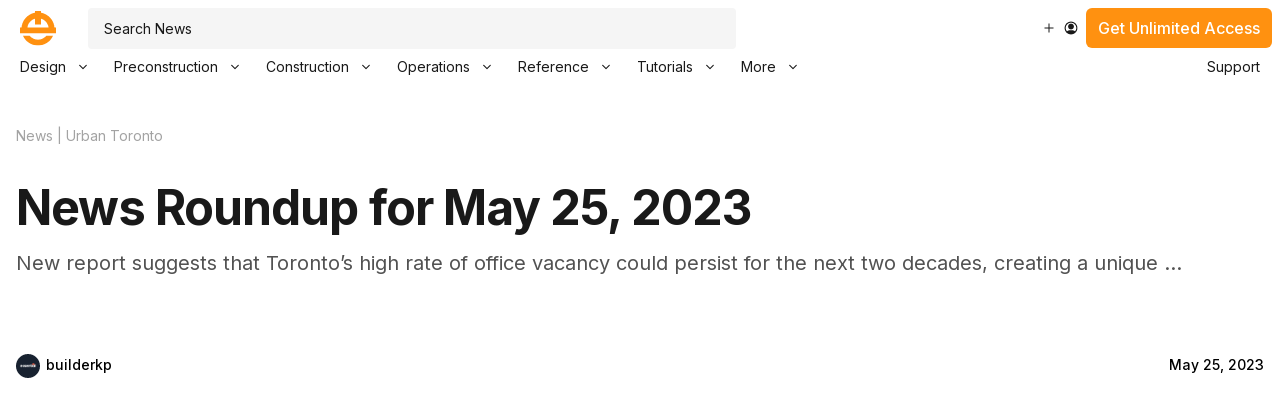

--- FILE ---
content_type: text/html; charset=UTF-8
request_url: https://essential.construction/news/news-roundup-for-may-25-2023/
body_size: 24024
content:
<!DOCTYPE html><html lang="en-US" prefix="og: https://ogp.me/ns#"><head><meta charset="UTF-8"><style>img:is([sizes="auto" i], [sizes^="auto," i]) { contain-intrinsic-size: 3000px 1500px }</style> <script data-no-defer="1" data-ezscrex="false" data-cfasync="false" data-pagespeed-no-defer data-cookieconsent="ignore">var ctPublicFunctions = {"_ajax_nonce":"c904ec4848","_rest_nonce":"95b2a0b937","_ajax_url":"\/news\/wp-admin\/admin-ajax.php","_rest_url":"https:\/\/essential.construction\/news\/wp-json\/","data__cookies_type":"none","data__ajax_type":"rest","data__bot_detector_enabled":"1","data__frontend_data_log_enabled":1,"cookiePrefix":"","wprocket_detected":false,"host_url":"essential.construction","text__ee_click_to_select":"Click to select the whole data","text__ee_original_email":"The complete one is","text__ee_got_it":"Got it","text__ee_blocked":"Blocked","text__ee_cannot_connect":"Cannot connect","text__ee_cannot_decode":"Can not decode email. Unknown reason","text__ee_email_decoder":"CleanTalk email decoder","text__ee_wait_for_decoding":"The magic is on the way!","text__ee_decoding_process":"Please wait a few seconds while we decode the contact data."}</script> <script data-no-defer="1" data-ezscrex="false" data-cfasync="false" data-pagespeed-no-defer data-cookieconsent="ignore">var ctPublic = {"_ajax_nonce":"c904ec4848","settings__forms__check_internal":"0","settings__forms__check_external":"0","settings__forms__force_protection":"0","settings__forms__search_test":"1","settings__data__bot_detector_enabled":"1","settings__sfw__anti_crawler":0,"blog_home":"https:\/\/essential.construction\/news\/","pixel__setting":"3","pixel__enabled":true,"pixel__url":null,"data__email_check_before_post":"1","data__email_check_exist_post":"1","data__cookies_type":"none","data__key_is_ok":true,"data__visible_fields_required":true,"wl_brandname":"Anti-Spam by CleanTalk","wl_brandname_short":"CleanTalk","ct_checkjs_key":"f9fd6096d853e9d374d9f94e276bf67d3ab533f95946ef2d701a5b4cde4efb79","emailEncoderPassKey":"7bc0f6eb2bbe775a48b842f4c9b1b48c","bot_detector_forms_excluded":"W10=","advancedCacheExists":false,"varnishCacheExists":false,"wc_ajax_add_to_cart":false}</script> <meta name="viewport" content="width=device-width, initial-scale=1"><title>News Roundup for May 25, 2023 - Construction News</title><meta name="description" content="New report suggests that Toronto&#039;s high rate of office vacancy could persist for the next two decades, creating a unique opportunity to repurpose the existing"/><meta name="robots" content="follow, index, max-snippet:-1, max-video-preview:-1, max-image-preview:large"/><link rel="canonical" href="https://essential.construction/news/news-roundup-for-may-25-2023/" /><meta property="og:locale" content="en_US" /><meta property="og:type" content="article" /><meta property="og:title" content="News Roundup for May 25, 2023 - Construction News" /><meta property="og:description" content="New report suggests that Toronto&#039;s high rate of office vacancy could persist for the next two decades, creating a unique opportunity to repurpose the existing" /><meta property="og:url" content="https://essential.construction/news/news-roundup-for-may-25-2023/" /><meta property="og:site_name" content="Essential Construction" /><meta property="article:publisher" content="https://www.facebook.com/cnstrctr" /><meta property="article:author" content="https://www.facebook.com/kyle.parry" /><meta property="article:section" content="Urban Toronto" /><meta property="article:published_time" content="2023-05-25T07:42:41-07:00" /><meta name="twitter:card" content="summary_large_image" /><meta name="twitter:title" content="News Roundup for May 25, 2023 - Construction News" /><meta name="twitter:description" content="New report suggests that Toronto&#039;s high rate of office vacancy could persist for the next two decades, creating a unique opportunity to repurpose the existing" /><meta name="twitter:site" content="@cnstrctrdotcom" /><meta name="twitter:creator" content="@cnstrctrdotcom" /><meta name="twitter:label1" content="Written by" /><meta name="twitter:data1" content="builderkp" /><meta name="twitter:label2" content="Time to read" /><meta name="twitter:data2" content="1 minute" /> <script type="application/ld+json" class="rank-math-schema-pro">{"@context":"https://schema.org","@graph":[{"@type":"Organization","@id":"https://essential.construction/news/#organization","name":"Essential Technologies Inc.","sameAs":["https://www.facebook.com/cnstrctr","https://twitter.com/cnstrctrdotcom","https://www.instagram.com/essential.construction/","https://www.linkedin.com/company/essentialconstruction/","https://www.youtube.com/channel/UCxAl6dR7E8TJtF2XGQEOLvQ"],"logo":{"@type":"ImageObject","@id":"https://essential.construction/news/#logo","url":"https://essential.construction/news/wp-content/uploads/sites/15/2024/03/cropped-cropped-IMG_3455.png","contentUrl":"https://essential.construction/news/wp-content/uploads/sites/15/2024/03/cropped-cropped-IMG_3455.png","caption":"Essential Construction","inLanguage":"en-US","width":"512","height":"512"}},{"@type":"WebSite","@id":"https://essential.construction/news/#website","url":"https://essential.construction/news","name":"Essential Construction","publisher":{"@id":"https://essential.construction/news/#organization"},"inLanguage":"en-US"},{"@type":"BreadcrumbList","@id":"https://essential.construction/news/news-roundup-for-may-25-2023/#breadcrumb","itemListElement":[{"@type":"ListItem","position":"1","item":{"@id":"https://essential.construction/news","name":"News"}},{"@type":"ListItem","position":"2","item":{"@id":"https://essential.construction/news/news/urban-toronto/","name":"Urban Toronto"}},{"@type":"ListItem","position":"3","item":{"@id":"https://essential.construction/news/news-roundup-for-may-25-2023/","name":"News Roundup for May 25, 2023"}}]},{"@type":"WebPage","@id":"https://essential.construction/news/news-roundup-for-may-25-2023/#webpage","url":"https://essential.construction/news/news-roundup-for-may-25-2023/","name":"News Roundup for May 25, 2023 - Construction News","datePublished":"2023-05-25T07:42:41-07:00","dateModified":"2023-05-25T07:42:41-07:00","isPartOf":{"@id":"https://essential.construction/news/#website"},"inLanguage":"en-US","breadcrumb":{"@id":"https://essential.construction/news/news-roundup-for-may-25-2023/#breadcrumb"}},{"@type":"Person","@id":"https://essential.construction/news/author/essential-construction/","name":"builderkp","url":"https://essential.construction/news/author/essential-construction/","image":{"@type":"ImageObject","@id":"https://essential.construction/files/wp-content/uploads/sites/14/2024/06/builderkp_avatar-96x96.png","url":"https://essential.construction/files/wp-content/uploads/sites/14/2024/06/builderkp_avatar-96x96.png","caption":"builderkp","inLanguage":"en-US"},"sameAs":["https://www.facebook.com/kyle.parry"],"worksFor":{"@id":"https://essential.construction/news/#organization"}},{"@type":"NewsArticle","headline":"News Roundup for May 25, 2023 - Construction News","datePublished":"2023-05-25T07:42:41-07:00","dateModified":"2023-05-25T07:42:41-07:00","articleSection":"Urban Toronto","author":{"@id":"https://essential.construction/news/author/essential-construction/","name":"builderkp"},"publisher":{"@id":"https://essential.construction/news/#organization"},"description":"New report suggests that Toronto&#039;s high rate of office vacancy could persist for the next two decades, creating a unique opportunity to repurpose the existing","copyrightYear":"2023","copyrightHolder":{"@id":"https://essential.construction/news/#organization"},"name":"News Roundup for May 25, 2023 - Construction News","@id":"https://essential.construction/news/news-roundup-for-may-25-2023/#richSnippet","isPartOf":{"@id":"https://essential.construction/news/news-roundup-for-may-25-2023/#webpage"},"inLanguage":"en-US","mainEntityOfPage":{"@id":"https://essential.construction/news/news-roundup-for-may-25-2023/#webpage"}}]}</script> <link rel='dns-prefetch' href='//fd.cleantalk.org' /><link rel='dns-prefetch' href='//a.omappapi.com' /><link href='https://fonts.gstatic.com' crossorigin rel='preconnect' /><link href='https://fonts.googleapis.com' crossorigin rel='preconnect' /><link rel="alternate" type="application/rss+xml" title="News &raquo; Feed" href="https://essential.construction/news/feed/" /><link rel="alternate" type="application/rss+xml" title="News &raquo; Comments Feed" href="https://essential.construction/news/comments/feed/" /><link rel="alternate" type="application/rss+xml" title="News &raquo; News Roundup for May 25, 2023 Comments Feed" href="https://essential.construction/news/news-roundup-for-may-25-2023/feed/" /> <script>window._wpemojiSettings = {"baseUrl":"https:\/\/s.w.org\/images\/core\/emoji\/16.0.1\/72x72\/","ext":".png","svgUrl":"https:\/\/s.w.org\/images\/core\/emoji\/16.0.1\/svg\/","svgExt":".svg","source":{"concatemoji":"https:\/\/essential.construction\/news\/wp-includes\/js\/wp-emoji-release.min.js?ver=6.8.3"}};
/*! This file is auto-generated */
!function(s,n){var o,i,e;function c(e){try{var t={supportTests:e,timestamp:(new Date).valueOf()};sessionStorage.setItem(o,JSON.stringify(t))}catch(e){}}function p(e,t,n){e.clearRect(0,0,e.canvas.width,e.canvas.height),e.fillText(t,0,0);var t=new Uint32Array(e.getImageData(0,0,e.canvas.width,e.canvas.height).data),a=(e.clearRect(0,0,e.canvas.width,e.canvas.height),e.fillText(n,0,0),new Uint32Array(e.getImageData(0,0,e.canvas.width,e.canvas.height).data));return t.every(function(e,t){return e===a[t]})}function u(e,t){e.clearRect(0,0,e.canvas.width,e.canvas.height),e.fillText(t,0,0);for(var n=e.getImageData(16,16,1,1),a=0;a<n.data.length;a++)if(0!==n.data[a])return!1;return!0}function f(e,t,n,a){switch(t){case"flag":return n(e,"\ud83c\udff3\ufe0f\u200d\u26a7\ufe0f","\ud83c\udff3\ufe0f\u200b\u26a7\ufe0f")?!1:!n(e,"\ud83c\udde8\ud83c\uddf6","\ud83c\udde8\u200b\ud83c\uddf6")&&!n(e,"\ud83c\udff4\udb40\udc67\udb40\udc62\udb40\udc65\udb40\udc6e\udb40\udc67\udb40\udc7f","\ud83c\udff4\u200b\udb40\udc67\u200b\udb40\udc62\u200b\udb40\udc65\u200b\udb40\udc6e\u200b\udb40\udc67\u200b\udb40\udc7f");case"emoji":return!a(e,"\ud83e\udedf")}return!1}function g(e,t,n,a){var r="undefined"!=typeof WorkerGlobalScope&&self instanceof WorkerGlobalScope?new OffscreenCanvas(300,150):s.createElement("canvas"),o=r.getContext("2d",{willReadFrequently:!0}),i=(o.textBaseline="top",o.font="600 32px Arial",{});return e.forEach(function(e){i[e]=t(o,e,n,a)}),i}function t(e){var t=s.createElement("script");t.src=e,t.defer=!0,s.head.appendChild(t)}"undefined"!=typeof Promise&&(o="wpEmojiSettingsSupports",i=["flag","emoji"],n.supports={everything:!0,everythingExceptFlag:!0},e=new Promise(function(e){s.addEventListener("DOMContentLoaded",e,{once:!0})}),new Promise(function(t){var n=function(){try{var e=JSON.parse(sessionStorage.getItem(o));if("object"==typeof e&&"number"==typeof e.timestamp&&(new Date).valueOf()<e.timestamp+604800&&"object"==typeof e.supportTests)return e.supportTests}catch(e){}return null}();if(!n){if("undefined"!=typeof Worker&&"undefined"!=typeof OffscreenCanvas&&"undefined"!=typeof URL&&URL.createObjectURL&&"undefined"!=typeof Blob)try{var e="postMessage("+g.toString()+"("+[JSON.stringify(i),f.toString(),p.toString(),u.toString()].join(",")+"));",a=new Blob([e],{type:"text/javascript"}),r=new Worker(URL.createObjectURL(a),{name:"wpTestEmojiSupports"});return void(r.onmessage=function(e){c(n=e.data),r.terminate(),t(n)})}catch(e){}c(n=g(i,f,p,u))}t(n)}).then(function(e){for(var t in e)n.supports[t]=e[t],n.supports.everything=n.supports.everything&&n.supports[t],"flag"!==t&&(n.supports.everythingExceptFlag=n.supports.everythingExceptFlag&&n.supports[t]);n.supports.everythingExceptFlag=n.supports.everythingExceptFlag&&!n.supports.flag,n.DOMReady=!1,n.readyCallback=function(){n.DOMReady=!0}}).then(function(){return e}).then(function(){var e;n.supports.everything||(n.readyCallback(),(e=n.source||{}).concatemoji?t(e.concatemoji):e.wpemoji&&e.twemoji&&(t(e.twemoji),t(e.wpemoji)))}))}((window,document),window._wpemojiSettings);</script> <style id='wp-emoji-styles-inline-css'>img.wp-smiley, img.emoji {
		display: inline !important;
		border: none !important;
		box-shadow: none !important;
		height: 1em !important;
		width: 1em !important;
		margin: 0 0.07em !important;
		vertical-align: -0.1em !important;
		background: none !important;
		padding: 0 !important;
	}</style><link rel='stylesheet' id='wp-block-library-css' href='https://essential.construction/news/wp-includes/css/dist/block-library/style.min.css?ver=6.8.3' media='all' /><style id='classic-theme-styles-inline-css'>/*! This file is auto-generated */
.wp-block-button__link{color:#fff;background-color:#32373c;border-radius:9999px;box-shadow:none;text-decoration:none;padding:calc(.667em + 2px) calc(1.333em + 2px);font-size:1.125em}.wp-block-file__button{background:#32373c;color:#fff;text-decoration:none}</style><style id='global-styles-inline-css'>:root{--wp--preset--aspect-ratio--square: 1;--wp--preset--aspect-ratio--4-3: 4/3;--wp--preset--aspect-ratio--3-4: 3/4;--wp--preset--aspect-ratio--3-2: 3/2;--wp--preset--aspect-ratio--2-3: 2/3;--wp--preset--aspect-ratio--16-9: 16/9;--wp--preset--aspect-ratio--9-16: 9/16;--wp--preset--color--black: var(--black);--wp--preset--color--cyan-bluish-gray: #abb8c3;--wp--preset--color--white: var(--white);--wp--preset--color--pale-pink: #f78da7;--wp--preset--color--vivid-red: #cf2e2e;--wp--preset--color--luminous-vivid-orange: #ff6900;--wp--preset--color--luminous-vivid-amber: #fcb900;--wp--preset--color--light-green-cyan: #7bdcb5;--wp--preset--color--vivid-green-cyan: #00d084;--wp--preset--color--pale-cyan-blue: #8ed1fc;--wp--preset--color--vivid-cyan-blue: #0693e3;--wp--preset--color--vivid-purple: #9b51e0;--wp--preset--color--accent-25: var(--accent25);--wp--preset--color--accent-50: var(--accent50);--wp--preset--color--accent-100: var(--accent100);--wp--preset--color--accent-200: var(--accent200);--wp--preset--color--accent-300: var(--accent300);--wp--preset--color--accent-400: var(--accent400);--wp--preset--color--accent-500: var(--accent500);--wp--preset--color--accent-600: var(--accent600);--wp--preset--color--accent-700: var(--accent700);--wp--preset--color--accent-800: var(--accent800);--wp--preset--color--accent-900: var(--accent900);--wp--preset--color--accent-950: var(--accent950);--wp--preset--color--grey-25: var(--grey25);--wp--preset--color--grey-50: var(--grey50);--wp--preset--color--grey-100: var(--grey100);--wp--preset--color--grey-200: var(--grey200);--wp--preset--color--grey-300: var(--grey300);--wp--preset--color--grey-400: var(--grey400);--wp--preset--color--grey-500: var(--grey500);--wp--preset--color--grey-600: var(--grey600);--wp--preset--color--grey-700: var(--grey700);--wp--preset--color--grey-800: var(--grey800);--wp--preset--color--grey-900: var(--grey900);--wp--preset--color--grey-950: var(--grey950);--wp--preset--color--blue-25: var(--blue25);--wp--preset--color--blue-50: var(--blue50);--wp--preset--color--blue-100: var(--blue100);--wp--preset--color--blue-200: var(--blue200);--wp--preset--color--blue-300: var(--blue300);--wp--preset--color--blue-400: var(--blue400);--wp--preset--color--blue-500: var(--blue500);--wp--preset--color--blue-600: var(--blue600);--wp--preset--color--blue-700: var(--blue700);--wp--preset--color--blue-800: var(--blue800);--wp--preset--color--blue-900: var(--blue900);--wp--preset--color--blue-950: var(--blue950);--wp--preset--color--green-25: var(--green25);--wp--preset--color--green-50: var(--green50);--wp--preset--color--green-100: var(--green100);--wp--preset--color--green-200: var(--green200);--wp--preset--color--green-300: var(--green300);--wp--preset--color--green-400: var(--green400);--wp--preset--color--green-500: var(--green500);--wp--preset--color--green-600: var(--green600);--wp--preset--color--green-700: var(--green700);--wp--preset--color--green-800: var(--green800);--wp--preset--color--green-900: var(--green900);--wp--preset--color--green-950: var(--green950);--wp--preset--color--yellow-25: var(--yellow25);--wp--preset--color--yellow-50: var(--yellow50);--wp--preset--color--yellow-100: var(--yellow100);--wp--preset--color--yellow-200: var(--yellow200);--wp--preset--color--yellow-300: var(--yellow300);--wp--preset--color--yellow-400: var(--yellow400);--wp--preset--color--yellow-500: var(--yellow500);--wp--preset--color--yellow-600: var(--yellow600);--wp--preset--color--yellow-700: var(--yellow700);--wp--preset--color--yellow-800: var(--yellow800);--wp--preset--color--yellow-900: var(--yellow900);--wp--preset--color--yellow-950: var(--yellow950);--wp--preset--color--red-25: var(--red25);--wp--preset--color--red-50: var(--red50);--wp--preset--color--red-100: var(--red100);--wp--preset--color--red-200: var(--red200);--wp--preset--color--red-300: var(--red300);--wp--preset--color--red-400: var(--red400);--wp--preset--color--red-500: var(--red500);--wp--preset--color--red-600: var(--red600);--wp--preset--color--red-700: var(--red700);--wp--preset--color--red-800: var(--red800);--wp--preset--color--red-900: var(--red900);--wp--preset--color--red-950: var(--red950);--wp--preset--color--purple-50: var(--purple50);--wp--preset--color--purple-100: var(--purple100);--wp--preset--color--purple-200: var(--purple200);--wp--preset--color--purple-300: var(--purple300);--wp--preset--color--purple-400: var(--purple400);--wp--preset--color--purple-500: var(--purple500);--wp--preset--color--purple-600: var(--purple600);--wp--preset--color--purple-700: var(--purple700);--wp--preset--color--purple-800: var(--purple800);--wp--preset--color--purple-900: var(--purple900);--wp--preset--color--pink-50: var(--pink50);--wp--preset--color--pink-100: var(--pink100);--wp--preset--color--pink-200: var(--pink200);--wp--preset--color--pink-300: var(--pink300);--wp--preset--color--pink-400: var(--pink400);--wp--preset--color--pink-500: var(--pink500);--wp--preset--color--pink-600: var(--pink600);--wp--preset--color--pink-700: var(--pink700);--wp--preset--color--pink-800: var(--pink800);--wp--preset--color--pink-900: var(--pink900);--wp--preset--color--primary: var(--primary);--wp--preset--gradient--vivid-cyan-blue-to-vivid-purple: linear-gradient(135deg,rgba(6,147,227,1) 0%,rgb(155,81,224) 100%);--wp--preset--gradient--light-green-cyan-to-vivid-green-cyan: linear-gradient(135deg,rgb(122,220,180) 0%,rgb(0,208,130) 100%);--wp--preset--gradient--luminous-vivid-amber-to-luminous-vivid-orange: linear-gradient(135deg,rgba(252,185,0,1) 0%,rgba(255,105,0,1) 100%);--wp--preset--gradient--luminous-vivid-orange-to-vivid-red: linear-gradient(135deg,rgba(255,105,0,1) 0%,rgb(207,46,46) 100%);--wp--preset--gradient--very-light-gray-to-cyan-bluish-gray: linear-gradient(135deg,rgb(238,238,238) 0%,rgb(169,184,195) 100%);--wp--preset--gradient--cool-to-warm-spectrum: linear-gradient(135deg,rgb(74,234,220) 0%,rgb(151,120,209) 20%,rgb(207,42,186) 40%,rgb(238,44,130) 60%,rgb(251,105,98) 80%,rgb(254,248,76) 100%);--wp--preset--gradient--blush-light-purple: linear-gradient(135deg,rgb(255,206,236) 0%,rgb(152,150,240) 100%);--wp--preset--gradient--blush-bordeaux: linear-gradient(135deg,rgb(254,205,165) 0%,rgb(254,45,45) 50%,rgb(107,0,62) 100%);--wp--preset--gradient--luminous-dusk: linear-gradient(135deg,rgb(255,203,112) 0%,rgb(199,81,192) 50%,rgb(65,88,208) 100%);--wp--preset--gradient--pale-ocean: linear-gradient(135deg,rgb(255,245,203) 0%,rgb(182,227,212) 50%,rgb(51,167,181) 100%);--wp--preset--gradient--electric-grass: linear-gradient(135deg,rgb(202,248,128) 0%,rgb(113,206,126) 100%);--wp--preset--gradient--midnight: linear-gradient(135deg,rgb(2,3,129) 0%,rgb(40,116,252) 100%);--wp--preset--font-size--small: 13px;--wp--preset--font-size--medium: 20px;--wp--preset--font-size--large: 36px;--wp--preset--font-size--x-large: 42px;--wp--preset--spacing--20: 0.44rem;--wp--preset--spacing--30: 0.67rem;--wp--preset--spacing--40: 1rem;--wp--preset--spacing--50: 1.5rem;--wp--preset--spacing--60: 2.25rem;--wp--preset--spacing--70: 3.38rem;--wp--preset--spacing--80: 5.06rem;--wp--preset--shadow--natural: 6px 6px 9px rgba(0, 0, 0, 0.2);--wp--preset--shadow--deep: 12px 12px 50px rgba(0, 0, 0, 0.4);--wp--preset--shadow--sharp: 6px 6px 0px rgba(0, 0, 0, 0.2);--wp--preset--shadow--outlined: 6px 6px 0px -3px rgba(255, 255, 255, 1), 6px 6px rgba(0, 0, 0, 1);--wp--preset--shadow--crisp: 6px 6px 0px rgba(0, 0, 0, 1);}:where(.is-layout-flex){gap: 0.5em;}:where(.is-layout-grid){gap: 0.5em;}body .is-layout-flex{display: flex;}.is-layout-flex{flex-wrap: wrap;align-items: center;}.is-layout-flex > :is(*, div){margin: 0;}body .is-layout-grid{display: grid;}.is-layout-grid > :is(*, div){margin: 0;}:where(.wp-block-columns.is-layout-flex){gap: 2em;}:where(.wp-block-columns.is-layout-grid){gap: 2em;}:where(.wp-block-post-template.is-layout-flex){gap: 1.25em;}:where(.wp-block-post-template.is-layout-grid){gap: 1.25em;}.has-black-color{color: var(--wp--preset--color--black) !important;}.has-cyan-bluish-gray-color{color: var(--wp--preset--color--cyan-bluish-gray) !important;}.has-white-color{color: var(--wp--preset--color--white) !important;}.has-pale-pink-color{color: var(--wp--preset--color--pale-pink) !important;}.has-vivid-red-color{color: var(--wp--preset--color--vivid-red) !important;}.has-luminous-vivid-orange-color{color: var(--wp--preset--color--luminous-vivid-orange) !important;}.has-luminous-vivid-amber-color{color: var(--wp--preset--color--luminous-vivid-amber) !important;}.has-light-green-cyan-color{color: var(--wp--preset--color--light-green-cyan) !important;}.has-vivid-green-cyan-color{color: var(--wp--preset--color--vivid-green-cyan) !important;}.has-pale-cyan-blue-color{color: var(--wp--preset--color--pale-cyan-blue) !important;}.has-vivid-cyan-blue-color{color: var(--wp--preset--color--vivid-cyan-blue) !important;}.has-vivid-purple-color{color: var(--wp--preset--color--vivid-purple) !important;}.has-black-background-color{background-color: var(--wp--preset--color--black) !important;}.has-cyan-bluish-gray-background-color{background-color: var(--wp--preset--color--cyan-bluish-gray) !important;}.has-white-background-color{background-color: var(--wp--preset--color--white) !important;}.has-pale-pink-background-color{background-color: var(--wp--preset--color--pale-pink) !important;}.has-vivid-red-background-color{background-color: var(--wp--preset--color--vivid-red) !important;}.has-luminous-vivid-orange-background-color{background-color: var(--wp--preset--color--luminous-vivid-orange) !important;}.has-luminous-vivid-amber-background-color{background-color: var(--wp--preset--color--luminous-vivid-amber) !important;}.has-light-green-cyan-background-color{background-color: var(--wp--preset--color--light-green-cyan) !important;}.has-vivid-green-cyan-background-color{background-color: var(--wp--preset--color--vivid-green-cyan) !important;}.has-pale-cyan-blue-background-color{background-color: var(--wp--preset--color--pale-cyan-blue) !important;}.has-vivid-cyan-blue-background-color{background-color: var(--wp--preset--color--vivid-cyan-blue) !important;}.has-vivid-purple-background-color{background-color: var(--wp--preset--color--vivid-purple) !important;}.has-black-border-color{border-color: var(--wp--preset--color--black) !important;}.has-cyan-bluish-gray-border-color{border-color: var(--wp--preset--color--cyan-bluish-gray) !important;}.has-white-border-color{border-color: var(--wp--preset--color--white) !important;}.has-pale-pink-border-color{border-color: var(--wp--preset--color--pale-pink) !important;}.has-vivid-red-border-color{border-color: var(--wp--preset--color--vivid-red) !important;}.has-luminous-vivid-orange-border-color{border-color: var(--wp--preset--color--luminous-vivid-orange) !important;}.has-luminous-vivid-amber-border-color{border-color: var(--wp--preset--color--luminous-vivid-amber) !important;}.has-light-green-cyan-border-color{border-color: var(--wp--preset--color--light-green-cyan) !important;}.has-vivid-green-cyan-border-color{border-color: var(--wp--preset--color--vivid-green-cyan) !important;}.has-pale-cyan-blue-border-color{border-color: var(--wp--preset--color--pale-cyan-blue) !important;}.has-vivid-cyan-blue-border-color{border-color: var(--wp--preset--color--vivid-cyan-blue) !important;}.has-vivid-purple-border-color{border-color: var(--wp--preset--color--vivid-purple) !important;}.has-vivid-cyan-blue-to-vivid-purple-gradient-background{background: var(--wp--preset--gradient--vivid-cyan-blue-to-vivid-purple) !important;}.has-light-green-cyan-to-vivid-green-cyan-gradient-background{background: var(--wp--preset--gradient--light-green-cyan-to-vivid-green-cyan) !important;}.has-luminous-vivid-amber-to-luminous-vivid-orange-gradient-background{background: var(--wp--preset--gradient--luminous-vivid-amber-to-luminous-vivid-orange) !important;}.has-luminous-vivid-orange-to-vivid-red-gradient-background{background: var(--wp--preset--gradient--luminous-vivid-orange-to-vivid-red) !important;}.has-very-light-gray-to-cyan-bluish-gray-gradient-background{background: var(--wp--preset--gradient--very-light-gray-to-cyan-bluish-gray) !important;}.has-cool-to-warm-spectrum-gradient-background{background: var(--wp--preset--gradient--cool-to-warm-spectrum) !important;}.has-blush-light-purple-gradient-background{background: var(--wp--preset--gradient--blush-light-purple) !important;}.has-blush-bordeaux-gradient-background{background: var(--wp--preset--gradient--blush-bordeaux) !important;}.has-luminous-dusk-gradient-background{background: var(--wp--preset--gradient--luminous-dusk) !important;}.has-pale-ocean-gradient-background{background: var(--wp--preset--gradient--pale-ocean) !important;}.has-electric-grass-gradient-background{background: var(--wp--preset--gradient--electric-grass) !important;}.has-midnight-gradient-background{background: var(--wp--preset--gradient--midnight) !important;}.has-small-font-size{font-size: var(--wp--preset--font-size--small) !important;}.has-medium-font-size{font-size: var(--wp--preset--font-size--medium) !important;}.has-large-font-size{font-size: var(--wp--preset--font-size--large) !important;}.has-x-large-font-size{font-size: var(--wp--preset--font-size--x-large) !important;}
:where(.wp-block-post-template.is-layout-flex){gap: 1.25em;}:where(.wp-block-post-template.is-layout-grid){gap: 1.25em;}
:where(.wp-block-columns.is-layout-flex){gap: 2em;}:where(.wp-block-columns.is-layout-grid){gap: 2em;}
:root :where(.wp-block-pullquote){font-size: 1.5em;line-height: 1.6;}</style><link rel='stylesheet' id='cleantalk-public-css-css' href='https://essential.construction/news/wp-content/plugins/cleantalk-spam-protect/css/cleantalk-public.min.css?ver=6.67_1761858780' media='all' /><link rel='stylesheet' id='cleantalk-email-decoder-css-css' href='https://essential.construction/news/wp-content/plugins/cleantalk-spam-protect/css/cleantalk-email-decoder.min.css?ver=6.67_1761858780' media='all' /><link rel='stylesheet' id='wp_automatic_gallery_style-css' href='https://essential.construction/news/wp-content/cache/autoptimize/15/css/autoptimize_single_8f7651f15cf1ffb98472eed10c4057dd.css?ver=1.0.0' media='all' /><link rel='stylesheet' id='generate-comments-css' href='https://essential.construction/news/wp-content/themes/generatepress/assets/css/components/comments.min.css?ver=3.6.0' media='all' /><link rel='stylesheet' id='generate-widget-areas-css' href='https://essential.construction/news/wp-content/themes/generatepress/assets/css/components/widget-areas.min.css?ver=3.6.0' media='all' /><link rel='stylesheet' id='generate-style-css' href='https://essential.construction/news/wp-content/themes/generatepress/assets/css/main.min.css?ver=3.6.0' media='all' /><style id='generate-style-inline-css'>.is-right-sidebar{width:30%;}.is-left-sidebar{width:20%;}.site-content .content-area{width:70%;}@media (max-width: 1024px){.main-navigation .menu-toggle,.sidebar-nav-mobile:not(#sticky-placeholder){display:block;}.main-navigation ul,.gen-sidebar-nav,.main-navigation:not(.slideout-navigation):not(.toggled) .main-nav > ul,.has-inline-mobile-toggle #site-navigation .inside-navigation > *:not(.navigation-search):not(.main-nav){display:none;}.nav-align-right .inside-navigation,.nav-align-center .inside-navigation{justify-content:space-between;}.has-inline-mobile-toggle .mobile-menu-control-wrapper{display:flex;flex-wrap:wrap;}.has-inline-mobile-toggle .inside-header{flex-direction:row;text-align:left;flex-wrap:wrap;}.has-inline-mobile-toggle .header-widget,.has-inline-mobile-toggle #site-navigation{flex-basis:100%;}.nav-float-left .has-inline-mobile-toggle #site-navigation{order:10;}}
.dynamic-author-image-rounded{border-radius:100%;}.dynamic-featured-image, .dynamic-author-image{vertical-align:middle;}.one-container.blog .dynamic-content-template:not(:last-child), .one-container.archive .dynamic-content-template:not(:last-child){padding-bottom:0px;}.dynamic-entry-excerpt > p:last-child{margin-bottom:0px;}</style><link rel='stylesheet' id='generate-google-fonts-css' href='https://fonts.googleapis.com/css?family=Inter%3Aregular%2C500%2C600%2C700&#038;display=auto&#038;ver=3.6.0' media='all' /><link rel='stylesheet' id='simple-social-icons-font-css' href='https://essential.construction/news/wp-content/cache/autoptimize/15/css/autoptimize_single_e8175462ab0e2a8443177c137432501c.css?ver=3.0.2' media='all' /><link rel='stylesheet' id='generatepress-dynamic-css' href='https://essential.construction/news/wp-content/uploads/sites/15/generatepress/style_blog-15.min.css?ver=1762878186' media='all' /><style id='generateblocks-inline-css'>.gb-container.gb-tabs__item:not(.gb-tabs__item-open){display:none;}.gb-container-da7ac45c{text-align:center;}.gb-container-c2ae63cd{padding:20px;border-radius:8px;background-color:var(--grey50);}.gb-container-c2ae63cd:hover{background-color:var(--grey50);}.gb-container-788d1a48{position:relative;order:-1;padding:16px;margin-top:32px;border-radius:12px;background-color:var(--white);}.gb-container-788d1a48:hover{background-color:var(--white);}.gb-container-81d2fc90{display:flex;flex-direction:column;justify-content:center;}.gb-container-c412b2d0{display:inline-flex;flex-wrap:nowrap;align-items:center;column-gap:6px;margin-left:auto;}.gb-container-434a1b53{border-bottom-width:0px;border-bottom-style:solid;}.gb-container-120c4dde{max-width:1440px;padding:0 16px;margin-top:32px;margin-right:auto;margin-left:auto;}.gb-container-b3a55398{padding-right:16px;padding-left:16px;}.gb-container-0bf8cb86{max-width:1440px;margin-right:auto;margin-left:auto;}.gb-container-730ad9b9{margin-bottom:32px;border-bottom:1px solid var(--grey200);}.gb-container-730ad9b9:hover{border-bottom-color:var(--grey200);}.gb-container-4e11c3ca{max-width:1440px;padding:0 16px;margin-right:auto;margin-left:auto;}.gb-container-a3c19490{height:100%;display:flex;align-items:center;}.gb-grid-wrapper > .gb-grid-column-a3c19490{width:50%;}.gb-container-d81085a4{height:100%;display:flex;align-items:center;justify-content:flex-end;text-align:right;}.gb-grid-wrapper > .gb-grid-column-d81085a4{width:50%;}.gb-container-cf3f64f7{max-width:1440px;flex-direction:column;align-items:center;justify-content:center;text-align:center;padding-top:24px;margin-right:auto;margin-left:auto;}.gb-container-71ae2cd8{width:100%;display:flex;flex-direction:column;align-items:stretch;padding:8px;margin-bottom:0px;background-color:var(--white);}.gb-container-2eb59f91{overflow-x:hidden;background-color:var(--white);}.gb-container-00de7477{display:flex;flex-direction:row;flex-wrap:nowrap;column-gap:2px;position:relative;overflow-x:hidden;overflow-y:hidden;padding:4px 0 0;}.gb-block-image-5221b3b1{margin-bottom:32px;}.gb-image-5221b3b1{border-radius:5px;width:40px;vertical-align:middle;}.gb-image-b2f3d723{width:100%;height:450px;object-fit:cover;vertical-align:middle;}.gb-image-84d193c7{border-radius:24px;width:24px;height:24px;vertical-align:middle;}h5.gb-headline-ec8ed06d{margin-bottom:12px;}div.gb-headline-37a1f828{font-size:14px;margin-bottom:12px;color:var(--grey500);}h5.gb-headline-3fa23b50{margin-bottom:12px;}div.gb-headline-41618333{font-size:14px;margin-bottom:12px;color:var(--grey500);}h1.gb-headline-677f8c18{font-size:48px;line-height:1.2em;letter-spacing:-0.02em;font-weight:700;margin-top:0px;margin-bottom:12px;}div.gb-headline-76166194{font-size:20px;font-weight:400;margin-bottom:0px;color:var(--grey600);}div.gb-headline-76166194 a{color:var(--grey500);}div.gb-headline-76166194 a:hover{color:var(--grey500);}div.gb-headline-9bfd5d56{font-size:14px;font-weight:500;margin-left:6px;}div.gb-headline-8e918e4e{font-size:14px;font-weight:500;text-align:right;margin-left:6px;}.gb-accordion__item:not(.gb-accordion__item-open) > .gb-button .gb-accordion__icon-open{display:none;}.gb-accordion__item.gb-accordion__item-open > .gb-button .gb-accordion__icon{display:none;}a.gb-button-cb335670{display:inline-flex;justify-content:center;flex-grow:1;font-size:16px;font-weight:600;text-align:center;padding:10px 8px;margin-top:12px;border-radius:8px;background-color:var(--accent800);color:#ffffff;text-decoration:none;}a.gb-button-cb335670:hover, a.gb-button-cb335670:active, a.gb-button-cb335670:focus{background-color:var(--accent600);color:#ffffff;}a.gb-button-62d6d804{display:inline-flex;align-items:center;column-gap:0.5em;font-size:14px;font-weight:600;padding:12px 4px;border-radius:8px;border:var(--grey300);color:var(--grey900);text-decoration:none;}a.gb-button-62d6d804:hover, a.gb-button-62d6d804:active, a.gb-button-62d6d804:focus{color:var(--white);}a.gb-button-62d6d804 .gb-icon{line-height:0;}a.gb-button-62d6d804 .gb-icon svg{width:0.875rem;height:0.875rem;fill:currentColor;}a.gb-button-3917e626{display:inline-flex;align-items:center;column-gap:0.5em;font-size:14px;font-weight:500;padding:12px 8px 12px 4px;color:var(--grey900);text-decoration:none;}a.gb-button-3917e626:hover, a.gb-button-3917e626:active, a.gb-button-3917e626:focus{color:var(--white);}a.gb-button-3917e626 .gb-icon{line-height:0;}a.gb-button-3917e626 .gb-icon svg{width:0.875rem;height:0.875rem;fill:currentColor;}a.gb-button-56ec5719{display:inline-flex;font-size:1rem;font-weight:500;padding:8px 12px;border-radius:6px;background-color:var(--primary);color:#ffffff;text-decoration:none;}a.gb-button-56ec5719:hover, a.gb-button-56ec5719:active, a.gb-button-56ec5719:focus{background-color:var(--yellow500);color:#ffffff;}.gb-grid-wrapper-7c8a7296{display:flex;flex-wrap:wrap;}.gb-grid-wrapper-7c8a7296 > .gb-grid-column{box-sizing:border-box;}@media (min-width: 1025px) {.gb-container-71ae2cd8{display:none !important;}.gb-container-2eb59f91{display:none !important;}}@media (max-width: 1024px) and (min-width: 768px) {.gb-block-image-5221b3b1{display:none !important;}}@media (max-width: 767px) {.gb-container-788d1a48{display:none !important;}.gb-grid-wrapper > .gb-grid-column-a3c19490{width:50%;}.gb-grid-wrapper > .gb-grid-column-d81085a4{width:50%;}.gb-container-00de7477{max-width:100%;overflow-x:scroll;padding:0;}.gb-block-image-5221b3b1{display:none !important;}.gb-image-b2f3d723{height:250px;}h1.gb-headline-677f8c18{font-size:36px;}a.gb-button-56ec5719{font-size:0.75rem;}.gb-grid-wrapper-7c8a7296{justify-content:flex-start;}}:root{--gb-container-width:1440px;}.gb-container .wp-block-image img{vertical-align:middle;}.gb-grid-wrapper .wp-block-image{margin-bottom:0;}.gb-highlight{background:none;}.gb-shape{line-height:0;}.gb-container-link{position:absolute;top:0;right:0;bottom:0;left:0;z-index:99;}.gb-text-4aa0bb65{color:var(--white);display:block;font-size:0.875rem}.gb-text-995a0eb6{color:var(--white);display:block;font-size:0.875rem}.gb-text-b09d27be{color:var(--white);display:block;font-size:0.875rem}.gb-text-ccb96bc7{color:var(--white);display:block;font-size:0.875rem}.gb-text-a7bf05b8{color:var(--white);display:block;font-size:0.875rem}.gb-text-5a107581{color:var(--white);display:block;font-size:0.875rem}.gb-text-e0ac547e{color:var(--white);display:block;font-size:0.875rem}.gb-text-e2786650{color:var(--white);display:block;font-size:0.875rem}.gb-text-0885b1ae{color:var(--white);display:block;font-size:0.875rem}</style><link rel='stylesheet' id='generate-secondary-nav-css' href='https://essential.construction/news/wp-content/plugins/gp-premium/secondary-nav/functions/css/main.min.css?ver=2.5.5' media='all' /><style id='generate-secondary-nav-inline-css'>.secondary-nav-below-header .secondary-navigation .inside-navigation.grid-container, .secondary-nav-above-header .secondary-navigation .inside-navigation.grid-container{padding:0px 4px 0px 4px;}.secondary-navigation .main-nav ul li a,.secondary-navigation .menu-toggle,.secondary-menu-bar-items .menu-bar-item > a{color:var(--grey600);padding-left:12px;padding-right:12px;}.secondary-navigation .secondary-menu-bar-items{color:var(--grey600);}button.secondary-menu-toggle:hover,button.secondary-menu-toggle:focus{color:var(--grey600);}.widget-area .secondary-navigation{margin-bottom:32px;}.secondary-navigation ul ul{background-color:var(--white);top:auto;}.secondary-navigation .main-nav ul ul li a{color:var(--grey800);padding-left:12px;padding-right:12px;padding-top:12px;padding-bottom:12px;}.secondary-navigation .menu-item-has-children ul .dropdown-menu-toggle{padding-top:12px;padding-bottom:12px;margin-top:-12px;}.secondary-navigation .menu-item-has-children .dropdown-menu-toggle{padding-right:12px;}.secondary-navigation .menu-item-has-children ul .dropdown-menu-toggle{padding-top:12px;padding-bottom:12px;margin-top:-12px;}.secondary-navigation .main-nav ul li:not([class*="current-menu-"]):hover > a, .secondary-navigation .main-nav ul li:not([class*="current-menu-"]):focus > a, .secondary-navigation .main-nav ul li.sfHover:not([class*="current-menu-"]) > a, .secondary-menu-bar-items .menu-bar-item:hover > a{color:var(--grey900);}.secondary-navigation .main-nav ul ul li:not([class*="current-menu-"]):hover > a,.secondary-navigation .main-nav ul ul li:not([class*="current-menu-"]):focus > a,.secondary-navigation .main-nav ul ul li.sfHover:not([class*="current-menu-"]) > a{color:var(--grey800);background-color:var(--white);}.secondary-navigation .main-nav ul li[class*="current-menu-"] > a{color:var(--grey600);}.secondary-navigation .main-nav ul ul li[class*="current-menu-"] > a{color:var(--grey800);background-color:var(--white);}.secondary-navigation.toggled .dropdown-menu-toggle:before{display:none;}@media (max-width: 1024px) {.secondary-menu-bar-items .menu-bar-item:hover > a{background: none;color: var(--grey600);}}
.secondary-navigation .main-nav ul li a, .secondary-navigation .menu-toggle, .secondary-navigation .menu-bar-items{font-weight:500;font-size:0.875rem;}@media (max-width:768px){.secondary-navigation .main-nav ul li a, .secondary-navigation .menu-toggle, .secondary-navigation .menu-bar-items{font-size:14px;}}.secondary-navigation .main-nav ul ul li a{font-weight:500;font-size:0.875rem;}</style><link rel='stylesheet' id='generate-offside-css' href='https://essential.construction/news/wp-content/plugins/gp-premium/menu-plus/functions/css/offside.min.css?ver=2.5.5' media='all' /><style id='generate-offside-inline-css'>:root{--gp-slideout-width:265px;}.slideout-navigation.main-navigation{background-color:var(--white);}.slideout-navigation.main-navigation .main-nav ul li a{color:var(--grey900);}.slideout-navigation.main-navigation ul ul{background-color:var(--base100);}.slideout-navigation.main-navigation .main-nav ul ul li a{color:var(--grey600);}.slideout-navigation.main-navigation .main-nav ul li:not([class*="current-menu-"]):hover > a, .slideout-navigation.main-navigation .main-nav ul li:not([class*="current-menu-"]):focus > a, .slideout-navigation.main-navigation .main-nav ul li.sfHover:not([class*="current-menu-"]) > a{color:var(--grey900);background-color:var(--white);}.slideout-navigation.main-navigation .main-nav ul ul li:not([class*="current-menu-"]):hover > a, .slideout-navigation.main-navigation .main-nav ul ul li:not([class*="current-menu-"]):focus > a, .slideout-navigation.main-navigation .main-nav ul ul li.sfHover:not([class*="current-menu-"]) > a{color:var(--grey900);background-color:var(--base100);}.slideout-navigation.main-navigation .main-nav ul li[class*="current-menu-"] > a{color:var(--grey900);background-color:var(--white);}.slideout-navigation.main-navigation .main-nav ul ul li[class*="current-menu-"] > a{color:var(--grey600);background-color:var(--base100);}.slideout-navigation, .slideout-navigation a{color:var(--grey900);}.slideout-navigation button.slideout-exit{color:var(--grey900);padding-left:12px;padding-right:12px;}.slide-opened nav.toggled .menu-toggle:before{display:none;}@media (max-width: 1024px){.menu-bar-item.slideout-toggle{display:none;}}
.slideout-navigation.main-navigation .main-nav ul li a{font-size:0.875rem;}.slideout-navigation.main-navigation .main-nav ul ul li a{font-weight:400;font-size:0.875rem;}</style><style id='block-visibility-screen-size-styles-inline-css'>/* Large screens (desktops, 992px and up) */
@media ( min-width: 992px ) {
	.block-visibility-hide-large-screen {
		display: none !important;
	}
}

/* Medium screens (tablets, between 768px and 992px) */
@media ( min-width: 768px ) and ( max-width: 991.98px ) {
	.block-visibility-hide-medium-screen {
		display: none !important;
	}
}

/* Small screens (mobile devices, less than 768px) */
@media ( max-width: 767.98px ) {
	.block-visibility-hide-small-screen {
		display: none !important;
	}
}</style> <script src="https://essential.construction/news/wp-content/plugins/cleantalk-spam-protect/js/apbct-public-bundle.min.js?ver=6.67_1761858780" id="apbct-public-bundle.min-js-js"></script> <script src="https://fd.cleantalk.org/ct-bot-detector-wrapper.js?ver=6.67" id="ct_bot_detector-js" defer data-wp-strategy="defer"></script> <script src="https://essential.construction/news/wp-includes/js/jquery/jquery.min.js?ver=3.7.1" id="jquery-core-js"></script> <script src="https://essential.construction/news/wp-includes/js/jquery/jquery-migrate.min.js?ver=3.4.1" id="jquery-migrate-js"></script> <script src="https://essential.construction/news/wp-content/plugins/wp-automatic/js/main-front.js?ver=6.8.3" id="wp_automatic_gallery-js"></script> <link rel="https://api.w.org/" href="https://essential.construction/news/wp-json/" /><link rel="alternate" title="JSON" type="application/json" href="https://essential.construction/news/wp-json/wp/v2/posts/17466" /><link rel="EditURI" type="application/rsd+xml" title="RSD" href="https://essential.construction/news/xmlrpc.php?rsd" /><meta name="generator" content="WordPress 6.8.3" /><link rel='shortlink' href='https://essential.construction/news/?p=17466' /><link rel="alternate" title="oEmbed (JSON)" type="application/json+oembed" href="https://essential.construction/news/wp-json/oembed/1.0/embed?url=https%3A%2F%2Fessential.construction%2Fnews%2Fnews-roundup-for-may-25-2023%2F" /><link rel="alternate" title="oEmbed (XML)" type="text/xml+oembed" href="https://essential.construction/news/wp-json/oembed/1.0/embed?url=https%3A%2F%2Fessential.construction%2Fnews%2Fnews-roundup-for-may-25-2023%2F&#038;format=xml" /><meta name="facebook-domain-verification" content="3r2jfkj75ziq7c2eraaixof6usajie" /><link rel="icon" href="https://essential.construction/news/wp-content/uploads/sites/15/2025/11/cropped-logo-1-32x32.png" sizes="32x32" /><link rel="icon" href="https://essential.construction/news/wp-content/uploads/sites/15/2025/11/cropped-logo-1-192x192.png" sizes="192x192" /><link rel="apple-touch-icon" href="https://essential.construction/news/wp-content/uploads/sites/15/2025/11/cropped-logo-1-180x180.png" /><meta name="msapplication-TileImage" content="https://essential.construction/news/wp-content/uploads/sites/15/2025/11/cropped-logo-1-270x270.png" /><style id="wp-custom-css">/*** Header ***/

.inside-header {
	display: flex;
	flex-direction: row;
	justify-content: space-between;
	width: 100% !important;
}

.site-logo {
	min-width: max-content !important;
	order: 1;
}

.inside-header .header-widget {
	justify-content: space-between !important;
	margin-left: auto;
	flex-grow: 2;
	display: flex;
	margin-top: 0px;
	order: 2;
}

.inside-header .widget_search {
	flex-grow: 2;
	margin-left: 32px;
	margin-right: 32px;
}


@media (max-width: 1024px) {
	
	.inside-header .header-widget {
		flex-grow: 2;
		justify-content: end !important;
	}
	
	.inside-header .widget_search {
		display: none;
	}
	
}

.inside-header .wp-block-search__inside-wrapper  {
	width: 100%;
}

.inside-header .wp-block-search input,
.widget-search input {
	border: 0px solid #e9e9e9 !important;
	border-radius: 4px;
	font-size: 0.875rem;
	padding: 12px 16px;
	color: var(--grey900);
	background: var(--grey100);
	line-height: 1;
}

.inside-header .wp-block-search input::placeholder,
.widget-search input::placeholder{
	color: var(--grey900);
	font-weight: 400;
}

.has-inline-mobile-toggle .header-widget, .has-inline-mobile-toggle #site-navigation {
	flex-basis: 0%;
}

.main-navigation .menu-toggle {
	color: #232323 !important;
}


@media (min-width: 1025px) {
	
	header {
		border-bottom: 0px solid var(--grey200);
}
	
	.inside-header .site-logo {
		margin-left: 12px;
}
	
	.inside-header {
		flex-wrap: wrap !important;
		row-gap: 8px;
	}
	
	.inside-header .wp-block-search input,
.widget-search input {
	max-width: 648px;
}
		
}



/*** Menu - Primary ***/

.main-navigation {
	order: 3;
}

.main-navigation a {
	border-radius: 6px;
}

.main-navigation .menu-toggle {
	color: var(--white);
}

.main-navigation a:hover {
}

.main-navigation  .currentsite a,
.top-bar .currentsite a {
	background: var(--grey800) !important;
	color: #232323 !important;
	font-weight: 500 !important;
}

.menu-description {
	display: block;
	color: var(--grey600);
	font-weight: 400;
}




@media (min-width: 1025px) {
	
	.inside-header .main-navigation {
		width: 100% !important;
		flex-basis: 100% !important;

	}
	
	.inside-header .main-navigation ul {
		display: flex;
		flex-direction: row;
		flex-wrap: nowrap;
		gap: 2px;
	}
	
	.inside-header .main-navigation .sub-menu {
		flex-direction: column;
		border: 1px solid var(--grey200);
		border-radius: 8px;
	}
	
	.inside-header .main-navigation .sub-menu li a {
		border-radius: 0px !important;
	}
	
	.inside-header .main-navigation .sub-menu li a:hover {
		background: var(--grey100) !important;
		border: 0px !important;
	}
	
	.main-nav {
		width: 100%;
	}
	
	.menuright {
		margin-left: auto;
	}

}



/*** Menu - Secondary ***/

.network-bar-container {
	min-width: 100%;
}
	
.network-bar {
	white-space: nowrap;
	order: 5;
	min-width: 100%;
}
	
.network-bar a {
	font-weight: 400;
	color: #191919 !important;
	padding: 6px 6px;
	font-size: 0.875rem;
}

.network-bar a:current,
.network-bar a:active,
.network-bar a:hover {
		color: #191919 !important;
}



@media (max-width: 1024px) {
	
	#secondary-navigation .main-nav {
		padding: 2px 8px !important;
		overflow-x: scroll;
		flex-wrap: nowrap;
	}
	
		#secondary-navigation .main-nav::-webkit-scrollbar {
		display: none;
	}
	
	.secondcurrentsite a {
		color: var(--grey900) !important;
		font-weight: 600 !important;
	}
	
	
	.secondary-menu {
		flex-wrap: nowrap !important;
		justify-content: flex-start;
	}
	
		.secondary-menu li,
	.secondary-menu li a{
		width: max-content;
	}
	
	.secondary-navigation .main-nav a {
	font-weight: 400 !important;
	}

	.secondary-menu .dropdown-menu-toggle {
		display: none;
	}
	
	.secondary-menu .sub-menu {
		display: none;
	}
	
	.secondary-menu .menu-item-has-children {
		padding-right: 12px;
	}
	
	.widget-search {
		padding: 8px 8px 0px 8px;
		margin-top: 0px;
	}
		
	.network-bar-container {
		padding: 6px 8px;
		border-bottom: 0px solid var(--grey800);
   position: relative;
		min-width: 100%;
	}
	
	.network-bar-container:after {
		background: linear-gradient(90deg, transparent 45.22%, var(--white) 100%);
		content: '';
		position: absolute;
		width: 32px;
		height: 32px;
		top: 8px;
		right: 0px;
		z-index: 2;
	}

	
	.network-bar::-webkit-scrollbar {
		display: none;
	}
	
}


@media (min-width: 1025px) {


	
	
.secondary-navigation .main-nav {
	padding-top: 8px !important;
	padding-left: 8px;
}

.secondary-navigation .main-nav .sub-menu {
	width: 256px; 
	border: 1px solid var(--grey200);
	border-radius: 6px;
	overflow: hidden !important;
}



.secondary-navigation .main-nav a {
	background: var(--grey100);
	border-radius: 6px;
	padding: 9px 12px !important;
	line-height: 1rem !important;
	margin-right: 8px;
}
	
	.secondary-navigation .dropdown-menu-toggle {
		padding-right: 0px !important;
		margin-right: 0px;
	}

.secondary-navigation .main-nav a:hover {
	background: var(--grey200);
}
	
			
	.secondary-navigation .sub-menu {
		width: 256px; 
		border: 1px solid var(--grey200);
		border-radius: 6px;
		overflow: hidden !important;
	}
	
		.secondary-navigation .sub-menu a {
		background: transparent;
		border-radius: 0px !important;
			margin-right: 0px;
	}
	
		.secondary-navigation .sub-menu a:hover {
		background: var(--grey50) !important;
			border-radius: 0px;
	}
	
		.menu-description {
		display: block;
		color: var(--grey500);
			font-weight: 400;
	}
	
}


/*** Menu - Off Canvas ***/

.slideout-menu .menu-offer {
	background: var(--accent500);
	padding: 12px !important;
	margin: 8px;
	border-radius: 6px;
}

.slideout-menu .menu-offer a {
	margin: 0px !important;
	padding: 0px !Important;
	line-height: 1.4 !important;
	color: var(--white) !important;
	font-weight: 700 !important;
}

.slideout-menu .menu-offer .menu-description {
	color: var(--accent200);
	display: block;
	font-weight: 400 !important;
	font-size: 12px;
	line-height: 1.4;
	margin-top: 4px;
}

.slideout-menu .menu-welcome {
	background: var(--grey900) !important;
	padding: 4px;
}

.slideout-menu .menu-welcome a {
	color: var(--white) !important;
	background: var(--grey950) !important;
	padding-left: 0px !important;
}

.slideout-menu .menu-header {
	margin-top: 20px;
	padding: 4px 0px;
	margin-left: 0px;
	border-top: 1px solid var(--grey100);
	margin-bottom: 4px;
	background: var(--grey50);
	padding-left: 0px !important;
}

.slideout-menu .menu-header a:hover {
	background: var(--grey50) !important;
}

.slideout-menu .menu-header a {
	font-weight: 600 !important;
}

.slideout-menu .menu-item {
	padding-left: 8px;
}

.slideout-menu .menu-item a {
	
}

.slideout-menu .menu-item a:hover {
	background: transparent !important;
}

.slideout-menu .menu-item  .sub-menu > li {
	padding: 0px 8px;
	font-weight: 400 !important;
}

.slideout-menu .menu-item  .sub-menu > li a {
	padding: 6px 12px;
	font-weight: 400 !important;
}


.slideout-menu .menu-item  .sub-menu {
	box-shadow: none !important;
	margin-bottom: 12px;
}


/*** Sub-Header - Breadcrumbs ***/

.rank-math-breadcrumb {
	font-size: 0.875rem;
	color: var(--grey400) !important;
}

.rank-math-breadcrumb a {
	color: var(--grey400) !important;
	text-decoration: none;
	font-weight: 400;
}

.rank-math-breadcrumb {
	color: var(--grey500);
}



/*** Posts - Structure ***/


.single-post .entry-content h2,
.single-post .entry-content h3,
.single-post .entry-content h4 {
	margin-top: 48px;
	margin-bottom: 12px;
}

/*** SINGLE CONTENT - Comments ***/

hr {
	border: 1px solid var(--grey200) !important;
}

.comment-list .comment {
	background: var(--grey50);
	padding: 24px !important;
	border-radius: 24px;
	margin-bottom: 24px;
}

.comment-list .comment .comment-body {
	padding: 0px !important;
	font-size: 16px;
}


.comment-list .comment .comment-meta {
	border-bottom: 1px solid var(--base300);
	padding-bottom: 20px;
	margin-bottom: 12px;
}

.comment-list .comment .entry-meta {
	font-size: 12px;
}


.comment-list .comment .comment-content {
	padding: 0px;
	border: 0px;
	margin: 0px;
}


.comment-list .comment a {
	text-decoration: none;
}


/*** ARCHIVES - Blog Poss ***/


.archive article {
	
}

.archive article img {
	aspect-ratio: 3 / 2;
	object-fit: cover;
}

.archive article .post-image {
	margin-bottom: 12px !important;
}

.archive article .entry-header {
	display: flex;
	flex-direction: column;
}

.archive article h2 {
	font-size: 1.175rem;
	order: 2;
	margin-top: 4px;
}

.archive article .entry-header .entry-meta,
.archive article .entry-header .entry-meta a {
	font-size: 0.75rem;
	font-weight: 400;
	text-transform: uppercase;
	color: var(--accent500);
	order: 1;
	text-decoration: none;
	margin-top: 0px;
}

.archive article .entry-summary {
	color: var(--grey700);
	margin-top: 4px;
	font-size: 0.875rem;
}

.archive article .entry-content {
}

.archive article footer a {
	text-decoration: none;
	color: var(--grey400);
}

.archive article footer .gp-icon {
	display: none !important;
}

/*** ARCHIVES - Pagination ***/

.archive .paging-navigation {
	margin-bottom: 72px;
}



/*** FOOTER ***/

.site-footer {
	border-top: 0px solid rgba(122, 122, 122, 0.25);
}

.site-footer .simple-social-icons li:first-child {
	margin-left: 0px !important;
}

.site-footer .simple-social-icons li a {
	border-radius: 6px !important;
}

.site-info {
	border-top: 1px solid var(--grey200);
}


@media only screen and (max-width: 768px) {

	.inside-footer-widgets {
		flex-direction: row;
		flex-wrap: wrap;	
	}
	
	.inside-footer-widgets>div {
		width: 100% !important;
		flex: 1 1 50%;
	}
	
	.inside-footer-widgets .footer-widget-1 {
	}
	
}

.site-footer .menu li {
	text-decoration: none;
	font-size: 14px;
	line-height: 1.5;
}

.site-footer .menu a {
	text-decoration: none;
	font-size: 14px;
	line-height: 1.2;
	font-weight: 400;
}






/**** Tags ****/

.orangetag,
.purpletag,
.bluetag,
.redtag
{
	border-radius: 16px;
	margin-bottom: 0px;
	font-weight: 500;
	width: fit-content;
	padding: 2px 8px 2px 8px !important;
	font-size: 12px;
}


.orangetag {
	background: #FFFAEB;
	color: #B54708;
}

.bluetag {
	background: #EFF8FF;
	color: #175CD3;
}

.purpletag {
	background: #F9F5FF;
	color: #6941C6;
}

.redtag {
	background: #FEF3F2;
	color: #B42318;
}




/*** General - Buttons ***/


.role-member .memberhide,
.role-member .member-hide{
	display: none;
}

@media(max-width: 768px) { 
.hideonmobile {
	display: none !important;
}
	
}












/*** Single Post ***/




.avatarblock img {
	margin-left: auto;
	margin-right: 0px;
	text-align: right;
	float: right;
}

.news-summary h3 {
	width: 100%;
	border-bottom: 1px solid var(--grey200);
	font-size: 1.175rem;
	padding-bottom: 12px;
	margin-top: 32px;
}


.news-summary ul {
	margin-left: 0px;
	list-style-type: none;
}



.news-summary ul li {
	margin-bottom: 20px;
}

.news-summary ul h4 {
	margin-bottom: 4px;
	font-size: 1rem;
	line-height: 1.1rem;
	font-weight: 500;
}

.news-summary a {
	color: var(--black);
	text-decoration: none;
}

.news-summary ul span,
.news-summary ul time {
	font-size: 0.875rem;
	color: var(--grey600);
	font-weight: 400;
}

.eapp-weather-weather-component {
	max-width: 100% !important;
}</style></head><body class="wp-singular post-template-default single single-post postid-17466 single-format-standard wp-custom-logo wp-embed-responsive wp-theme-generatepress post-image-above-header post-image-aligned-center secondary-nav-below-header secondary-nav-aligned-left slideout-enabled slideout-mobile sticky-menu-fade site-id-15 right-sidebar nav-float-right separate-containers header-aligned-left dropdown-hover" itemtype="https://schema.org/Blog" itemscope> <a class="screen-reader-text skip-link" href="#content" title="Skip to content">Skip to content</a><header class="site-header has-inline-mobile-toggle" id="masthead" aria-label="Site"  itemtype="https://schema.org/WPHeader" itemscope><div class="inside-header"><div class="site-logo"> <a href="https://essential.construction/" rel="home"> <img  class="header-image is-logo-image" alt="News" src="https://essential.construction/news/wp-content/uploads/sites/15/2025/11/logo.svg" srcset="https://essential.construction/news/wp-content/uploads/sites/15/2025/11/logo.svg 1x, https://essential.construction/toolbox/wp-content/uploads/sites/39/2025/05/logo.svg 2x" /> </a></div><nav class="main-navigation mobile-menu-control-wrapper" id="mobile-menu-control-wrapper" aria-label="Mobile Toggle"> <button data-nav="site-navigation" class="menu-toggle" aria-controls="generate-slideout-menu" aria-expanded="false"> <span class="gp-icon icon-menu-bars"><svg viewBox="0 0 512 512" aria-hidden="true" xmlns="http://www.w3.org/2000/svg" width="1em" height="1em"><path d="M0 96c0-13.255 10.745-24 24-24h464c13.255 0 24 10.745 24 24s-10.745 24-24 24H24c-13.255 0-24-10.745-24-24zm0 160c0-13.255 10.745-24 24-24h464c13.255 0 24 10.745 24 24s-10.745 24-24 24H24c-13.255 0-24-10.745-24-24zm0 160c0-13.255 10.745-24 24-24h464c13.255 0 24 10.745 24 24s-10.745 24-24 24H24c-13.255 0-24-10.745-24-24z" /></svg><svg viewBox="0 0 512 512" aria-hidden="true" xmlns="http://www.w3.org/2000/svg" width="1em" height="1em"><path d="M71.029 71.029c9.373-9.372 24.569-9.372 33.942 0L256 222.059l151.029-151.03c9.373-9.372 24.569-9.372 33.942 0 9.372 9.373 9.372 24.569 0 33.942L289.941 256l151.03 151.029c9.372 9.373 9.372 24.569 0 33.942-9.373 9.372-24.569 9.372-33.942 0L256 289.941l-151.029 151.03c-9.373 9.372-24.569 9.372-33.942 0-9.372-9.373-9.372-24.569 0-33.942L222.059 256 71.029 104.971c-9.372-9.373-9.372-24.569 0-33.942z" /></svg></span><span class="screen-reader-text">Menu</span> </button></nav><nav class="main-navigation sub-menu-right" id="site-navigation" aria-label="Primary"  itemtype="https://schema.org/SiteNavigationElement" itemscope><div class="inside-navigation"><div class="main-nav"><ul id="menu-primary-header-menu" class="header-network-menu"><li id="menu-item-9628" class="designtemplates menuicon menu-item menu-item-type-custom menu-item-object-custom menu-item-has-children menu-item-9628"><a href="https://essential.construction/files/product-category/design/">Design<span role="presentation" class="dropdown-menu-toggle"><span class="gp-icon icon-arrow"><svg viewBox="0 0 330 512" aria-hidden="true" xmlns="http://www.w3.org/2000/svg" width="1em" height="1em"><path d="M305.913 197.085c0 2.266-1.133 4.815-2.833 6.514L171.087 335.593c-1.7 1.7-4.249 2.832-6.515 2.832s-4.815-1.133-6.515-2.832L26.064 203.599c-1.7-1.7-2.832-4.248-2.832-6.514s1.132-4.816 2.832-6.515l14.162-14.163c1.7-1.699 3.966-2.832 6.515-2.832 2.266 0 4.815 1.133 6.515 2.832l111.316 111.317 111.316-111.317c1.7-1.699 4.249-2.832 6.515-2.832s4.815 1.133 6.515 2.832l14.162 14.163c1.7 1.7 2.833 4.249 2.833 6.515z" /></svg></span></span></a><ul class="sub-menu"><li id="menu-item-9629" class="menu-item menu-item-type-custom menu-item-object-custom menu-item-9629"><a href="https://essential.construction/files/product-category/design/autocad/">Autocad<span class="menu-description">Autocad Blocks, Designs, Renderings</span></a></li><li id="menu-item-9630" class="menu-item menu-item-type-custom menu-item-object-custom menu-item-9630"><a href="https://essential.construction/files/product-category/design/calculators/">Calculators<span class="menu-description">Design calculators, code calculators.</span></a></li><li id="menu-item-9631" class="menu-item menu-item-type-custom menu-item-object-custom menu-item-9631"><a href="https://essential.construction/files/product-category/design/specifications/">Specifications<span class="menu-description">Specifications, outline specs, material specs.</span></a></li><li id="menu-item-12585" class="menu-item menu-item-type-custom menu-item-object-custom menu-item-12585"><a href="https://essential.construction/files/design/">Browse All Design →</a></li></ul></li><li id="menu-item-9634" class="precontemplates menuicon menu-item menu-item-type-custom menu-item-object-custom menu-item-has-children menu-item-9634"><a href="https://essential.construction/files/product-category/pre-construction/">Preconstruction<span role="presentation" class="dropdown-menu-toggle"><span class="gp-icon icon-arrow"><svg viewBox="0 0 330 512" aria-hidden="true" xmlns="http://www.w3.org/2000/svg" width="1em" height="1em"><path d="M305.913 197.085c0 2.266-1.133 4.815-2.833 6.514L171.087 335.593c-1.7 1.7-4.249 2.832-6.515 2.832s-4.815-1.133-6.515-2.832L26.064 203.599c-1.7-1.7-2.832-4.248-2.832-6.514s1.132-4.816 2.832-6.515l14.162-14.163c1.7-1.699 3.966-2.832 6.515-2.832 2.266 0 4.815 1.133 6.515 2.832l111.316 111.317 111.316-111.317c1.7-1.699 4.249-2.832 6.515-2.832s4.815 1.133 6.515 2.832l14.162 14.163c1.7 1.7 2.833 4.249 2.833 6.515z" /></svg></span></span></a><ul class="sub-menu"><li id="menu-item-9633" class="menu-item menu-item-type-custom menu-item-object-custom menu-item-9633"><a href="https://essential.construction/files/product-category/pre-construction/business-development/">Business Development<span class="menu-description">Pick up new work faster and easier.</span></a></li><li id="menu-item-9635" class="menu-item menu-item-type-custom menu-item-object-custom menu-item-9635"><a href="https://essential.construction/files/product-category/pre-construction/estimating/">Estimating<span class="menu-description">From takeoffs to full estimate files, win work, more reliably.</span></a></li><li id="menu-item-9636" class="menu-item menu-item-type-custom menu-item-object-custom menu-item-9636"><a href="https://essential.construction/files/product-category/pre-construction/project-planning/">Project Planning<span class="menu-description">Avoid costly mistakes by planning your project properly.</span></a></li><li id="menu-item-12586" class="menu-item menu-item-type-custom menu-item-object-custom menu-item-12586"><a href="https://essential.construction/files/pre-construction/">Browse All Preconstruction →</a></li></ul></li><li id="menu-item-9638" class="contemplates menuicon menu-item menu-item-type-custom menu-item-object-custom menu-item-has-children menu-item-9638"><a href="https://essential.construction/files/product-category/construction/">Construction<span role="presentation" class="dropdown-menu-toggle"><span class="gp-icon icon-arrow"><svg viewBox="0 0 330 512" aria-hidden="true" xmlns="http://www.w3.org/2000/svg" width="1em" height="1em"><path d="M305.913 197.085c0 2.266-1.133 4.815-2.833 6.514L171.087 335.593c-1.7 1.7-4.249 2.832-6.515 2.832s-4.815-1.133-6.515-2.832L26.064 203.599c-1.7-1.7-2.832-4.248-2.832-6.514s1.132-4.816 2.832-6.515l14.162-14.163c1.7-1.699 3.966-2.832 6.515-2.832 2.266 0 4.815 1.133 6.515 2.832l111.316 111.317 111.316-111.317c1.7-1.699 4.249-2.832 6.515-2.832s4.815 1.133 6.515 2.832l14.162 14.163c1.7 1.7 2.833 4.249 2.833 6.515z" /></svg></span></span></a><ul class="sub-menu"><li id="menu-item-9639" class="menu-item menu-item-type-custom menu-item-object-custom menu-item-9639"><a href="https://essential.construction/files/product-category/construction/administration/">Administration<span class="menu-description">RFI’s, submittals, changes and more.</span></a></li><li id="menu-item-9640" class="menu-item menu-item-type-custom menu-item-object-custom menu-item-9640"><a href="https://essential.construction/files/product-category/construction/logistics/">Logistics<span class="menu-description">Get your jobsite operating smoothly.</span></a></li><li id="menu-item-9641" class="menu-item menu-item-type-custom menu-item-object-custom menu-item-9641"><a href="https://essential.construction/files/product-category/construction/quality/">Quality<span class="menu-description">Keep your customers coming back with high quality.</span></a></li><li id="menu-item-9642" class="menu-item menu-item-type-custom menu-item-object-custom menu-item-9642"><a href="https://essential.construction/files/product-category/construction/safety/">Safety<span class="menu-description">Implement safety processes and procedures efficiently.</span></a></li><li id="menu-item-9643" class="menu-item menu-item-type-custom menu-item-object-custom menu-item-9643"><a href="https://essential.construction/files/product-category/construction/scheduling/">Scheduling<span class="menu-description">Short term schedules, gantt charts and more.</span></a></li><li id="menu-item-9644" class="menu-item menu-item-type-custom menu-item-object-custom menu-item-9644"><a href="https://essential.construction/files/product-category/construction/signage/">Signage<span class="menu-description">Signage for your jobsite.</span></a></li><li id="menu-item-12587" class="menu-item menu-item-type-custom menu-item-object-custom menu-item-12587"><a href="https://essential.construction/files/construction/">Browse All Construction →</a></li></ul></li><li id="menu-item-9646" class="opstemplates menuicon menu-item menu-item-type-custom menu-item-object-custom menu-item-has-children menu-item-9646"><a href="https://essential.construction/files/product-category/business-operations/">Operations<span role="presentation" class="dropdown-menu-toggle"><span class="gp-icon icon-arrow"><svg viewBox="0 0 330 512" aria-hidden="true" xmlns="http://www.w3.org/2000/svg" width="1em" height="1em"><path d="M305.913 197.085c0 2.266-1.133 4.815-2.833 6.514L171.087 335.593c-1.7 1.7-4.249 2.832-6.515 2.832s-4.815-1.133-6.515-2.832L26.064 203.599c-1.7-1.7-2.832-4.248-2.832-6.514s1.132-4.816 2.832-6.515l14.162-14.163c1.7-1.699 3.966-2.832 6.515-2.832 2.266 0 4.815 1.133 6.515 2.832l111.316 111.317 111.316-111.317c1.7-1.699 4.249-2.832 6.515-2.832s4.815 1.133 6.515 2.832l14.162 14.163c1.7 1.7 2.833 4.249 2.833 6.515z" /></svg></span></span></a><ul class="sub-menu"><li id="menu-item-9647" class="menu-item menu-item-type-custom menu-item-object-custom menu-item-9647"><a href="https://essential.construction/files/product-category/business-operations/finance/">Finance<span class="menu-description">Progress billing, cost codes, budgets.</span></a></li><li id="menu-item-9648" class="menu-item menu-item-type-custom menu-item-object-custom menu-item-9648"><a href="https://essential.construction/files/product-category/business-operations/legal/">Legal<span class="menu-description">Contracts, notices and more.</span></a></li><li id="menu-item-9649" class="menu-item menu-item-type-custom menu-item-object-custom menu-item-9649"><a href="https://essential.construction/files/product-category/business-operations/reporting/">Reporting<span class="menu-description">Keep stakeholders up to date with various reports.</span></a></li><li id="menu-item-9650" class="menu-item menu-item-type-custom menu-item-object-custom menu-item-9650"><a href="https://essential.construction/files/product-category/business-operations/marketing/">Marketing<span class="menu-description">Proposals and marketing material.</span></a></li><li id="menu-item-9651" class="menu-item menu-item-type-custom menu-item-object-custom menu-item-9651"><a href="https://essential.construction/files/product-category/business-operations/human-resources/">Human Resources<span class="menu-description">Employee handbooks, rules and regulations.</span></a></li><li id="menu-item-12588" class="menu-item menu-item-type-custom menu-item-object-custom menu-item-12588"><a href="https://essential.construction/files/business-operations/">Browse All Operations →</a></li></ul></li><li id="menu-item-9654" class="reftemplates menuicon menu-item menu-item-type-custom menu-item-object-custom menu-item-has-children menu-item-9654"><a href="https://essential.construction/files/product-category/information/">Reference<span role="presentation" class="dropdown-menu-toggle"><span class="gp-icon icon-arrow"><svg viewBox="0 0 330 512" aria-hidden="true" xmlns="http://www.w3.org/2000/svg" width="1em" height="1em"><path d="M305.913 197.085c0 2.266-1.133 4.815-2.833 6.514L171.087 335.593c-1.7 1.7-4.249 2.832-6.515 2.832s-4.815-1.133-6.515-2.832L26.064 203.599c-1.7-1.7-2.832-4.248-2.832-6.514s1.132-4.816 2.832-6.515l14.162-14.163c1.7-1.699 3.966-2.832 6.515-2.832 2.266 0 4.815 1.133 6.515 2.832l111.316 111.317 111.316-111.317c1.7-1.699 4.249-2.832 6.515-2.832s4.815 1.133 6.515 2.832l14.162 14.163c1.7 1.7 2.833 4.249 2.833 6.515z" /></svg></span></span></a><ul class="sub-menu"><li id="menu-item-9655" class="menu-item menu-item-type-custom menu-item-object-custom menu-item-9655"><a href="https://essential.construction/files/product-category/e-books/">E-Books<span class="menu-description">Long form ebooks in epub, pdf or mobi format.</span></a></li><li id="menu-item-9656" class="menu-item menu-item-type-custom menu-item-object-custom menu-item-9656"><a href="https://essential.construction/files/product-category/information/codes/">Building Codes<span class="menu-description">Building codes and regulations from around the world.</span></a></li><li id="menu-item-9657" class="menu-item menu-item-type-custom menu-item-object-custom menu-item-9657"><a href="https://essential.construction/files/product-category/information/guides/">Guides<span class="menu-description">Guides on products and tools or techniques.</span></a></li><li id="menu-item-9658" class="menu-item menu-item-type-custom menu-item-object-custom menu-item-9658"><a href="https://essential.construction/files/product-category/information/leed/">LEED<span class="menu-description">Documentation to support the LEED process.</span></a></li><li id="menu-item-9659" class="menu-item menu-item-type-custom menu-item-object-custom menu-item-9659"><a href="https://essential.construction/files/product-category/information/white-papers/">White Papers<span class="menu-description">Research papers on construction topics.</span></a></li><li id="menu-item-9768" class="menu-item menu-item-type-custom menu-item-object-custom menu-item-9768"><a href="https://essential.construction/files/product-category/information/">Browse All Reference →</a></li></ul></li><li id="menu-item-9624" class="menu-item menu-item-type-custom menu-item-object-custom menu-item-has-children menu-item-9624"><a href="https://essential.construction/academy/">Tutorials<span role="presentation" class="dropdown-menu-toggle"><span class="gp-icon icon-arrow"><svg viewBox="0 0 330 512" aria-hidden="true" xmlns="http://www.w3.org/2000/svg" width="1em" height="1em"><path d="M305.913 197.085c0 2.266-1.133 4.815-2.833 6.514L171.087 335.593c-1.7 1.7-4.249 2.832-6.515 2.832s-4.815-1.133-6.515-2.832L26.064 203.599c-1.7-1.7-2.832-4.248-2.832-6.514s1.132-4.816 2.832-6.515l14.162-14.163c1.7-1.699 3.966-2.832 6.515-2.832 2.266 0 4.815 1.133 6.515 2.832l111.316 111.317 111.316-111.317c1.7-1.699 4.249-2.832 6.515-2.832s4.815 1.133 6.515 2.832l14.162 14.163c1.7 1.7 2.833 4.249 2.833 6.515z" /></svg></span></span></a><ul class="sub-menu"><li id="menu-item-9698" class="reftemplates menuicon menu-item menu-item-type-custom menu-item-object-custom menu-item-has-children menu-item-9698"><a href="#">General Tutorials<span role="presentation" class="dropdown-menu-toggle"><span class="gp-icon icon-arrow-right"><svg viewBox="0 0 192 512" aria-hidden="true" xmlns="http://www.w3.org/2000/svg" width="1em" height="1em" fill-rule="evenodd" clip-rule="evenodd" stroke-linejoin="round" stroke-miterlimit="1.414"><path d="M178.425 256.001c0 2.266-1.133 4.815-2.832 6.515L43.599 394.509c-1.7 1.7-4.248 2.833-6.514 2.833s-4.816-1.133-6.515-2.833l-14.163-14.162c-1.699-1.7-2.832-3.966-2.832-6.515 0-2.266 1.133-4.815 2.832-6.515l111.317-111.316L16.407 144.685c-1.699-1.7-2.832-4.249-2.832-6.515s1.133-4.815 2.832-6.515l14.163-14.162c1.7-1.7 4.249-2.833 6.515-2.833s4.815 1.133 6.514 2.833l131.994 131.993c1.7 1.7 2.832 4.249 2.832 6.515z" fill-rule="nonzero" /></svg></span></span><span class="menu-description">Learn about technology, management techniques and more.</span></a><ul class="sub-menu"><li id="menu-item-9719" class="menu-item menu-item-type-custom menu-item-object-custom menu-item-9719"><a href="https://essential.construction/academy/tutorials/category/general-construction-knowledge/">General Construction<span class="menu-description">General construction activities.</span></a></li><li id="menu-item-9720" class="menu-item menu-item-type-custom menu-item-object-custom menu-item-9720"><a href="https://essential.construction/academy/tutorials/category/guest-posts/">Guest Posts<span class="menu-description">Manufacturers, suppliers and consultant information.</span></a></li><li id="menu-item-9699" class="menu-item menu-item-type-custom menu-item-object-custom menu-item-9699"><a href="https://essential.construction/academy/tutorials/category/division-01-general-requirements/">Construction Management<span class="menu-description">Design, administration and management.</span></a></li><li id="menu-item-9700" class="menu-item menu-item-type-custom menu-item-object-custom menu-item-9700"><a href="https://essential.construction/academy/tutorials/category/division-02-site-works/">Existing Conditions<span class="menu-description">Demolition and existing conditions.</span></a></li></ul></li><li id="menu-item-9704" class="menuicon tutsstructure menu-item menu-item-type-custom menu-item-object-custom menu-item-has-children menu-item-9704"><a href="#">Tutorials &#8211; Structural<span role="presentation" class="dropdown-menu-toggle"><span class="gp-icon icon-arrow-right"><svg viewBox="0 0 192 512" aria-hidden="true" xmlns="http://www.w3.org/2000/svg" width="1em" height="1em" fill-rule="evenodd" clip-rule="evenodd" stroke-linejoin="round" stroke-miterlimit="1.414"><path d="M178.425 256.001c0 2.266-1.133 4.815-2.832 6.515L43.599 394.509c-1.7 1.7-4.248 2.833-6.514 2.833s-4.816-1.133-6.515-2.833l-14.163-14.162c-1.699-1.7-2.832-3.966-2.832-6.515 0-2.266 1.133-4.815 2.832-6.515l111.317-111.316L16.407 144.685c-1.699-1.7-2.832-4.249-2.832-6.515s1.133-4.815 2.832-6.515l14.163-14.162c1.7-1.7 4.249-2.833 6.515-2.833s4.815 1.133 6.514 2.833l131.994 131.993c1.7 1.7 2.832 4.249 2.832 6.515z" fill-rule="nonzero" /></svg></span></span><span class="menu-description">Learn about the components that keep a building standing.</span></a><ul class="sub-menu"><li id="menu-item-9701" class="menu-item menu-item-type-custom menu-item-object-custom menu-item-9701"><a href="https://essential.construction/academy/tutorials/category/division-03-concrete/">Concrete<span class="menu-description">Concrete, rebar, formwork.</span></a></li><li id="menu-item-9702" class="menu-item menu-item-type-custom menu-item-object-custom menu-item-9702"><a href="https://essential.construction/academy/tutorials/category/division-04-masonry/">Masonry<span class="menu-description">Masonry, restoration, heritage.</span></a></li><li id="menu-item-9703" class="menu-item menu-item-type-custom menu-item-object-custom menu-item-9703"><a href="https://essential.construction/academy/tutorials/category/division-05-metals/">Steel<span class="menu-description">Structural, misc, architectural metals.</span></a></li></ul></li><li id="menu-item-9711" class="tutsenvelope menuicon menu-item menu-item-type-custom menu-item-object-custom menu-item-has-children menu-item-9711"><a href="#">Tutorials &#8211; Envelope<span role="presentation" class="dropdown-menu-toggle"><span class="gp-icon icon-arrow-right"><svg viewBox="0 0 192 512" aria-hidden="true" xmlns="http://www.w3.org/2000/svg" width="1em" height="1em" fill-rule="evenodd" clip-rule="evenodd" stroke-linejoin="round" stroke-miterlimit="1.414"><path d="M178.425 256.001c0 2.266-1.133 4.815-2.832 6.515L43.599 394.509c-1.7 1.7-4.248 2.833-6.514 2.833s-4.816-1.133-6.515-2.833l-14.163-14.162c-1.699-1.7-2.832-3.966-2.832-6.515 0-2.266 1.133-4.815 2.832-6.515l111.317-111.316L16.407 144.685c-1.699-1.7-2.832-4.249-2.832-6.515s1.133-4.815 2.832-6.515l14.163-14.162c1.7-1.7 4.249-2.833 6.515-2.833s4.815 1.133 6.514 2.833l131.994 131.993c1.7 1.7 2.832 4.249 2.832 6.515z" fill-rule="nonzero" /></svg></span></span><span class="menu-description">Learn about the systems that keep the elements out.</span></a><ul class="sub-menu"><li id="menu-item-9706" class="menu-item menu-item-type-custom menu-item-object-custom menu-item-9706"><a href="https://essential.construction/academy/tutorials/category/division-07-thermal-and-moisture-protection/">Waterproofing<span class="menu-description">Waterproofing, roofing, flashing.</span></a></li><li id="menu-item-9707" class="menu-item menu-item-type-custom menu-item-object-custom menu-item-9707"><a href="https://essential.construction/academy/tutorials/category/division-08-doors-and-windows/">Doors &#038; Windows<span class="menu-description">Doors, windows, panels.</span></a></li><li id="menu-item-9710" class="menu-item menu-item-type-custom menu-item-object-custom menu-item-9710"><a href="https://essential.construction/academy/tutorials/category/division-11-equipment/">Special Construction<span class="menu-description">Equipment, access, more</span></a></li></ul></li><li id="menu-item-9712" class="tutsfinishes menuicon menu-item menu-item-type-custom menu-item-object-custom menu-item-has-children menu-item-9712"><a href="#">Tutorials &#8211; Interiors<span role="presentation" class="dropdown-menu-toggle"><span class="gp-icon icon-arrow-right"><svg viewBox="0 0 192 512" aria-hidden="true" xmlns="http://www.w3.org/2000/svg" width="1em" height="1em" fill-rule="evenodd" clip-rule="evenodd" stroke-linejoin="round" stroke-miterlimit="1.414"><path d="M178.425 256.001c0 2.266-1.133 4.815-2.832 6.515L43.599 394.509c-1.7 1.7-4.248 2.833-6.514 2.833s-4.816-1.133-6.515-2.833l-14.163-14.162c-1.699-1.7-2.832-3.966-2.832-6.515 0-2.266 1.133-4.815 2.832-6.515l111.317-111.316L16.407 144.685c-1.699-1.7-2.832-4.249-2.832-6.515s1.133-4.815 2.832-6.515l14.163-14.162c1.7-1.7 4.249-2.833 6.515-2.833s4.815 1.133 6.514 2.833l131.994 131.993c1.7 1.7 2.832 4.249 2.832 6.515z" fill-rule="nonzero" /></svg></span></span><span class="menu-description">Learn about the feel good part of a building including finishes and more.</span></a><ul class="sub-menu"><li id="menu-item-9705" class="menu-item menu-item-type-custom menu-item-object-custom menu-item-9705"><a href="https://essential.construction/academy/tutorials/category/division-06-woods-and-plastics/">Carpentry<span class="menu-description">Carpentry and millwork.</span></a></li><li id="menu-item-9708" class="menu-item menu-item-type-custom menu-item-object-custom menu-item-9708"><a href="https://essential.construction/academy/tutorials/category/division-09-finishes/">Finishes<span class="menu-description">Drywall, stone, flooring, painting.</span></a></li><li id="menu-item-9709" class="menu-item menu-item-type-custom menu-item-object-custom menu-item-9709"><a href="https://essential.construction/academy/tutorials/category/division-10-specialties/">Specialties<span class="menu-description">Specialties, blinds, accessories.</span></a></li><li id="menu-item-9713" class="menu-item menu-item-type-custom menu-item-object-custom menu-item-9713"><a href="https://essential.construction/academy/tutorials/category/division-12-furnishings/">Equipment<span class="menu-description">Furniture, furnishings, curtains.</span></a></li></ul></li><li id="menu-item-9718" class="tutssystems menuicon menu-item menu-item-type-custom menu-item-object-custom menu-item-has-children menu-item-9718"><a href="#">Tutorials &#8211; Systems<span role="presentation" class="dropdown-menu-toggle"><span class="gp-icon icon-arrow-right"><svg viewBox="0 0 192 512" aria-hidden="true" xmlns="http://www.w3.org/2000/svg" width="1em" height="1em" fill-rule="evenodd" clip-rule="evenodd" stroke-linejoin="round" stroke-miterlimit="1.414"><path d="M178.425 256.001c0 2.266-1.133 4.815-2.832 6.515L43.599 394.509c-1.7 1.7-4.248 2.833-6.514 2.833s-4.816-1.133-6.515-2.833l-14.163-14.162c-1.699-1.7-2.832-3.966-2.832-6.515 0-2.266 1.133-4.815 2.832-6.515l111.317-111.316L16.407 144.685c-1.699-1.7-2.832-4.249-2.832-6.515s1.133-4.815 2.832-6.515l14.163-14.162c1.7-1.7 4.249-2.833 6.515-2.833s4.815 1.133 6.514 2.833l131.994 131.993c1.7 1.7 2.832 4.249 2.832 6.515z" fill-rule="nonzero" /></svg></span></span><span class="menu-description">Learn the ins and outs of what makes a building operate.</span></a><ul class="sub-menu"><li id="menu-item-9714" class="menu-item menu-item-type-custom menu-item-object-custom menu-item-9714"><a href="https://essential.construction/academy/tutorials/category/division-13-special-construction/">Special Construction<span class="menu-description">Special Construction</span></a></li><li id="menu-item-9715" class="menu-item menu-item-type-custom menu-item-object-custom menu-item-9715"><a href="https://essential.construction/academy/tutorials/category/division-14-elevating-devices/">Elevating Devices<span class="menu-description">Elevators, escalators, hoists.</span></a></li><li id="menu-item-9716" class="menu-item menu-item-type-custom menu-item-object-custom menu-item-9716"><a href="https://essential.construction/academy/tutorials/category/division-15-mechanical/">Plumbing &#038; HVAC<span class="menu-description">Mechanical, plumbing, HVAC</span></a></li><li id="menu-item-9717" class="menu-item menu-item-type-custom menu-item-object-custom menu-item-9717"><a href="https://essential.construction/academy/tutorials/category/division-16-electrical/">Electrical<span class="menu-description">Electrical, communications, fire alarm</span></a></li></ul></li><li id="menu-item-9770" class="menu-item menu-item-type-custom menu-item-object-custom menu-item-9770"><a href="https://essential.construction/academy/tutorials/category/all-posts/">Browse All Tutorials →</a></li></ul></li><li id="menu-item-9662" class="menu-item menu-item-type-custom menu-item-object-custom menu-item-has-children menu-item-9662"><a href="#">More<span role="presentation" class="dropdown-menu-toggle"><span class="gp-icon icon-arrow"><svg viewBox="0 0 330 512" aria-hidden="true" xmlns="http://www.w3.org/2000/svg" width="1em" height="1em"><path d="M305.913 197.085c0 2.266-1.133 4.815-2.833 6.514L171.087 335.593c-1.7 1.7-4.249 2.832-6.515 2.832s-4.815-1.133-6.515-2.832L26.064 203.599c-1.7-1.7-2.832-4.248-2.832-6.514s1.132-4.816 2.832-6.515l14.162-14.163c1.7-1.699 3.966-2.832 6.515-2.832 2.266 0 4.815 1.133 6.515 2.832l111.316 111.317 111.316-111.317c1.7-1.699 4.249-2.832 6.515-2.832s4.815 1.133 6.515 2.832l14.162 14.163c1.7 1.7 2.833 4.249 2.833 6.515z" /></svg></span></span></a><ul class="sub-menu"><li id="menu-item-9626" class="miscnews menuicon menu-item menu-item-type-custom menu-item-object-custom menu-item-9626"><a href="https://essential.construction/news/">Daily News<span class="menu-description">Get the latest construction news from around the web.</span></a></li><li id="menu-item-9697" class="miscvideos menuicon menu-item menu-item-type-custom menu-item-object-custom menu-item-9697"><a href="https://essential.construction/academy/videos-2/">Videos<span class="menu-description">A series of videos to teach you about key construction activities.</span></a></li><li id="menu-item-12584" class="menu-item menu-item-type-custom menu-item-object-custom menu-item-12584"><a href="https://essential.construction/toolbox/">Toolbox<span class="menu-description">Gear and technology reviews.</span></a></li><li id="menu-item-9627" class="miscglossary menuicon menu-item menu-item-type-custom menu-item-object-custom menu-item-9627"><a href="https://essential.construction/academy/glossary/">Glossary<span class="menu-description">Understand the language of the construction site.</span></a></li><li id="menu-item-9623" class="menu-item menu-item-type-custom menu-item-object-custom menu-item-has-children menu-item-9623"><a href="https://essential.construction/exchange/">Community<span role="presentation" class="dropdown-menu-toggle"><span class="gp-icon icon-arrow-right"><svg viewBox="0 0 192 512" aria-hidden="true" xmlns="http://www.w3.org/2000/svg" width="1em" height="1em" fill-rule="evenodd" clip-rule="evenodd" stroke-linejoin="round" stroke-miterlimit="1.414"><path d="M178.425 256.001c0 2.266-1.133 4.815-2.832 6.515L43.599 394.509c-1.7 1.7-4.248 2.833-6.514 2.833s-4.816-1.133-6.515-2.833l-14.163-14.162c-1.699-1.7-2.832-3.966-2.832-6.515 0-2.266 1.133-4.815 2.832-6.515l111.317-111.316L16.407 144.685c-1.699-1.7-2.832-4.249-2.832-6.515s1.133-4.815 2.832-6.515l14.163-14.162c1.7-1.7 4.249-2.833 6.515-2.833s4.815 1.133 6.514 2.833l131.994 131.993c1.7 1.7 2.832 4.249 2.832 6.515z" fill-rule="nonzero" /></svg></span></span><span class="menu-description">Ask questions, and get answers from industry veterans.</span></a><ul class="sub-menu"><li id="menu-item-9663" class="questionsall menuicon menu-item menu-item-type-custom menu-item-object-custom menu-item-9663"><a href="https://essential.construction/exchange/">All Questions<span class="menu-description">Ask a question and get answers on construction related topics.</span></a></li><li id="menu-item-9667" class="questionstrending menuicon menu-item menu-item-type-custom menu-item-object-custom menu-item-9667"><a href="https://essential.construction/exchange/?order_by=active">Trending Questions<span class="menu-description">The most popular questions being asked right now.</span></a></li><li id="menu-item-9666" class="questionsunsolved menuicon menu-item menu-item-type-custom menu-item-object-custom menu-item-9666"><a href="https://essential.construction/exchange/?order_by=unsolved">Unsolved Questions<span class="menu-description">Help to answer people’s unsolved questions.</span></a></li><li id="menu-item-9777" class="createicon menuicon menu-item menu-item-type-custom menu-item-object-custom menu-item-9777"><a href="https://essential.construction/exchange/ask/">Ask A Question<span class="menu-description">Ask a question to our community of industry professionals.</span></a></li></ul></li></ul></li><li id="menu-item-9661" class="menuright menu-item menu-item-type-custom menu-item-object-custom menu-item-9661"><a href="https://essential.construction/files/support/">Support</a></li></ul></div> <button class="menu-toggle" aria-controls="generate-slideout-menu" aria-expanded="false"> <span class="gp-icon icon-menu-bars"><svg viewBox="0 0 512 512" aria-hidden="true" xmlns="http://www.w3.org/2000/svg" width="1em" height="1em"><path d="M0 96c0-13.255 10.745-24 24-24h464c13.255 0 24 10.745 24 24s-10.745 24-24 24H24c-13.255 0-24-10.745-24-24zm0 160c0-13.255 10.745-24 24-24h464c13.255 0 24 10.745 24 24s-10.745 24-24 24H24c-13.255 0-24-10.745-24-24zm0 160c0-13.255 10.745-24 24-24h464c13.255 0 24 10.745 24 24s-10.745 24-24 24H24c-13.255 0-24-10.745-24-24z" /></svg><svg viewBox="0 0 512 512" aria-hidden="true" xmlns="http://www.w3.org/2000/svg" width="1em" height="1em"><path d="M71.029 71.029c9.373-9.372 24.569-9.372 33.942 0L256 222.059l151.029-151.03c9.373-9.372 24.569-9.372 33.942 0 9.372 9.373 9.372 24.569 0 33.942L289.941 256l151.03 151.029c9.372 9.373 9.372 24.569 0 33.942-9.373 9.372-24.569 9.372-33.942 0L256 289.941l-151.029 151.03c-9.373 9.372-24.569 9.372-33.942 0-9.372-9.373-9.372-24.569 0-33.942L222.059 256 71.029 104.971c-9.372-9.373-9.372-24.569 0-33.942z" /></svg></span><span class="screen-reader-text">Menu</span> </button></div></nav><div class="header-widget"><aside id="block-33" class="widget inner-padding widget_block widget_search"><form role="search" method="get" action="https://essential.construction/news/" class="wp-block-search__no-button wp-block-search block-visibility-hide-small-screen"    ><label class="wp-block-search__label screen-reader-text" for="wp-block-search__input-1" >Search</label><div class="wp-block-search__inside-wrapper " ><input class="wp-block-search__input" id="wp-block-search__input-1" placeholder="Search News" value="" type="search" name="s" required /></div></form></aside><aside id="block-36" class="widget inner-padding widget_block"><div class="gb-container gb-container-c412b2d0 menuright"> <a class="gb-button gb-button-62d6d804" href="https://essential.construction/contribute/"><span class="gb-icon"><svg xmlns="http://www.w3.org/2000/svg" fill="none" viewBox="0 0 24 24" height="24" width="24"> <path fill="currentColor" d="M13 5C13 4.44772 12.5523 4 12 4C11.4477 4 11 4.44772 11 5V11H5C4.44772 11 4 11.4477 4 12C4 12.5523 4.44772 13 5 13H11V19C11 19.5523 11.4477 20 12 20C12.5523 20 13 19.5523 13 19V13H19C19.5523 13 20 12.5523 20 12C20 11.4477 19.5523 11 19 11H13V5Z"></path> </svg></span></a> <a class="gb-button gb-button-3917e626" href="https://essential.construction/profile/"><span class="gb-icon"><svg xmlns="http://www.w3.org/2000/svg" fill="none" viewBox="0 0 24 24" height="24" width="24"> <path fill="currentColor" d="M7 9.5C7 6.73858 9.23858 4.5 12 4.5C14.7614 4.5 17 6.73858 17 9.5C17 12.2614 14.7614 14.5 12 14.5C9.23858 14.5 7 12.2614 7 9.5Z" clip-rule="evenodd" fill-rule="evenodd"></path> <path fill="currentColor" d="M12 1C5.92487 1 1 5.92487 1 12C1 18.0751 5.92487 23 12 23C18.0751 23 23 18.0751 23 12C23 5.92487 18.0751 1 12 1ZM3 12C3 7.02944 7.02944 3 12 3C16.9706 3 21 7.02944 21 12C21 14.2211 20.1954 16.2543 18.8618 17.824C17.9457 16.7114 16.5564 16 15 16H9.00005C7.44368 16 6.05439 16.7114 5.13825 17.8241C3.8046 16.2543 3 14.2211 3 12Z" clip-rule="evenodd" fill-rule="evenodd"></path> </svg></span></a> <a class="gb-button gb-button-56ec5719 gb-button-text memberhide" href="https://essential.construction/files/membership-default-internal/?utm_source=directory&amp;utm_medium=onsite&amp;utm_content=header&amp;utm_term=internal">Get Unlimited Access</a></div></aside></div></div></header><nav id="secondary-navigation" aria-label="Secondary" class="secondary-navigation" itemtype="https://schema.org/SiteNavigationElement" itemscope><div class="inside-navigation"><div class="gb-container gb-container-71ae2cd8 widget-search"><form role="search" method="get" action="https://essential.construction/news/" class="wp-block-search__no-button wp-block-search"    ><label class="wp-block-search__label screen-reader-text" for="wp-block-search__input-2" >Search</label><div class="wp-block-search__inside-wrapper "  style="width: 947px"><input class="wp-block-search__input" id="wp-block-search__input-2" placeholder="Search News" value="" type="search" name="s" required /></div></form></div><div class="gb-container gb-container-2eb59f91 network-bar-container"><div class="gb-container gb-container-00de7477 network-bar"> <a class="gb-text gb-text-4aa0bb65" href="https://essential.construction/files/product-category/design/">Design</a> <a class="gb-text gb-text-995a0eb6" href="https://essential.construction/files/product-category/pre-construction/">Preconstruction</a> <a class="gb-text gb-text-b09d27be" href="https://essential.construction/files/product-category/construction/">Construction</a> <a class="gb-text gb-text-ccb96bc7" href="https://essential.construction/files/product-category/business-operations/">Operations</a> <a class="gb-text gb-text-a7bf05b8" href="https://essential.construction/files/product-category/information/">Reference</a> <a class="gb-text gb-text-5a107581" href="https://essential.construction/academy/">Tutorials</a> <a class="gb-text gb-text-e0ac547e" href="https://essential.construction/toolbox/">Gear</a> <a class="gb-text gb-text-e2786650" href="https://essential.construction/news/">News</a> <a class="gb-text gb-text-0885b1ae" href="https://essential.construction/exchange/">Community</a></div></div> <button class="menu-toggle secondary-menu-toggle"> <span class="gp-icon icon-menu-bars"><svg viewBox="0 0 512 512" aria-hidden="true" xmlns="http://www.w3.org/2000/svg" width="1em" height="1em"><path d="M0 96c0-13.255 10.745-24 24-24h464c13.255 0 24 10.745 24 24s-10.745 24-24 24H24c-13.255 0-24-10.745-24-24zm0 160c0-13.255 10.745-24 24-24h464c13.255 0 24 10.745 24 24s-10.745 24-24 24H24c-13.255 0-24-10.745-24-24zm0 160c0-13.255 10.745-24 24-24h464c13.255 0 24 10.745 24 24s-10.745 24-24 24H24c-13.255 0-24-10.745-24-24z" /></svg><svg viewBox="0 0 512 512" aria-hidden="true" xmlns="http://www.w3.org/2000/svg" width="1em" height="1em"><path d="M71.029 71.029c9.373-9.372 24.569-9.372 33.942 0L256 222.059l151.029-151.03c9.373-9.372 24.569-9.372 33.942 0 9.372 9.373 9.372 24.569 0 33.942L289.941 256l151.03 151.029c9.372 9.373 9.372 24.569 0 33.942-9.373 9.372-24.569 9.372-33.942 0L256 289.941l-151.029 151.03c-9.373 9.372-24.569 9.372-33.942 0-9.372-9.373-9.372-24.569 0-33.942L222.059 256 71.029 104.971c-9.372-9.373-9.372-24.569 0-33.942z" /></svg></span><span class="screen-reader-text">Menu</span> </button></div></nav><div class="site grid-container container hfeed" id="page"><div class="gb-container gb-container-434a1b53"><div class="gb-container gb-container-120c4dde"><nav aria-label="breadcrumbs" class="rank-math-breadcrumb"><p><a href="https://essential.construction/news">News</a><span class="separator"> | </span><a href="https://essential.construction/news/news/urban-toronto/">Urban Toronto</a></p></nav><div style="height:12px" aria-hidden="true" class="wp-block-spacer"></div><h1 class="gb-headline gb-headline-677f8c18 gb-headline-text">News Roundup for May 25, 2023</h1><div class="gb-headline gb-headline-76166194 gb-headline-text">New report suggests that Toronto&#8217;s high rate of office vacancy could persist for the next two decades, creating a unique ...</div></div></div><div style="height:12px" aria-hidden="true" class="wp-block-spacer"></div><div class="gb-container gb-container-b3a55398 featured-image"><div class="gb-container gb-container-0bf8cb86"></div></div><div class="gb-container gb-container-730ad9b9"><div class="gb-container gb-container-4e11c3ca"><div style="height:30px" aria-hidden="true" class="wp-block-spacer"></div><div class="gb-grid-wrapper gb-grid-wrapper-7c8a7296"><div class="gb-grid-column gb-grid-column-a3c19490"><div class="gb-container gb-container-a3c19490"><figure class="gb-block-image gb-block-image-84d193c7"><img alt='' src='https://essential.construction/files/wp-content/uploads/sites/14/2024/06/builderkp_avatar.png' srcset='https://essential.construction/files/wp-content/uploads/sites/14/2024/06/builderkp_avatar.png 2x' class='avatar avatar-24 photo gb-image-84d193c7' height='24' width='24' decoding='async'/></figure><div class="gb-headline gb-headline-9bfd5d56 gb-headline-text">builderkp</div></div></div><div class="gb-grid-column gb-grid-column-d81085a4"><div class="gb-container gb-container-d81085a4"><div class="gb-headline gb-headline-8e918e4e gb-headline-text"><time class="entry-date published" datetime="2023-05-25T07:42:41-07:00">May 25, 2023</time></div></div></div></div><div class="gb-container gb-container-cf3f64f7"><div style="height:32px" aria-hidden="true" class="wp-block-spacer"></div> <script async src="https://pagead2.googlesyndication.com/pagead/js/adsbygoogle.js?client=ca-pub-5143531171910809"
     crossorigin="anonymous"></script>  <ins class="adsbygoogle"
 style="display:block"
 data-ad-client="ca-pub-5143531171910809"
 data-ad-slot="3624756876"
 data-ad-format="auto"
 data-full-width-responsive="true"></ins> <script>(adsbygoogle = window.adsbygoogle || []).push({});</script> </div><div style="height:24px" aria-hidden="true" class="wp-block-spacer"></div></div></div><div class="site-content" id="content"><div class="content-area" id="primary"><main class="site-main" id="main"><article id="post-17466" class="post-17466 post type-post status-publish format-standard hentry category-urban-toronto" itemtype="https://schema.org/CreativeWork" itemscope><div class="inside-article"><div class="entry-content" itemprop="text"><p> <a href="https://essential.construction/files/membership-default-internal/" class="memberhide"><img decoding="async" src="https://essential.construction/news/wp-content/uploads/sites/15/2023/01/20220718_175041000_iOS.jpg" alt="20220718 175041000 iOS - News Roundup for May 25, 2023"></a><br/><br /></p><div id="article_body"><p>New report suggests that Toronto&#8217;s high rate of office vacancy could persist for the next two decades, creating a unique opportunity to repurpose the existing supply of office buildings; Toronto&#8217;s six leading mayoral candidates took on the topic of housing at the Wednesday debate, with the question of how to build affordable units taking centre stage; the decline of Toronto&#8217;s Downtown was already in motion before the pandemic, due to years of underinvestment; and other news. </p><p><a rel="nofollow noopener" href="https://www.thestar.com/business/2023/05/25/time-for-the-wrecking-ball-report-warns-torontos-glut-of-empty-office-towers-could-last-at-least-two-more-decades.html" target="_blank">Time for the wrecking ball? Report warns Toronto’s glut of empty office towers could last at least two more decades</a> (Toronto Star)</p><p><a rel="nofollow noopener" href="https://www.cbc.ca/news/canada/toronto/toronto-housing-debate-may-24-1.6852917" target="_blank">Top mayoral candidates clash over how to build affordable units, taxes at housing debate</a> (CBC)</p><p><a rel="nofollow noopener" href="https://toronto.ctvnews.ca/it-s-getting-worse-years-of-underinvestment-paved-way-for-downtown-toronto-decline-even-before-pandemic-hit-experts-say-1.6411873" target="_blank">&#8216;It&#8217;s getting worse&#8217;: Years of underinvestment paved way for downtown Toronto decline even before pandemic hit, experts say</a> (CTV News)</p><p><a rel="nofollow noopener" href="https://www.thestar.com/news/gta/2023/05/25/a-tale-of-two-neighbourhoods-what-downtown-chinatown-and-kensington-markets-recent-past-tells-us-about-a-changing-toronto.html" target="_blank">A tale of two neighbourhoods: what downtown Chinatown and Kensington Market’s recent past tells us about a changing Toronto</a> (Toronto Star)</p><p><a rel="nofollow noopener" href="https://www.theglobeandmail.com/opinion/article-montreals-lrt-delays-confirm-a-predictably-canadian-pattern/" target="_blank">Montreal’s LRT delays confirm a predictably Canadian pattern</a> (Globe and Mail)</p><p><a rel="nofollow noopener" href="https://www.cbc.ca/news/canada/toronto/pride-toronto-cost-cuts-1.6853673" target="_blank">Soaring policing, insurance costs force Pride Toronto to consider cuts to festival: organizers</a> (CBC)</p><p><a rel="nofollow noopener" href="https://www.thestar.com/business/opinion/2023/05/25/a-trillion-dollar-payday-in-the-making-as-ontarios-ev-supply-chain-takes-shape-at-a-remarkable-pace.html" target="_blank">A trillion-dollar payday in the making as Ontario’s EV supply chain takes shape at a remarkable pace</a> (Toronto Star)</p><p><a rel="nofollow noopener" href="https://www.theglobeandmail.com/real-estate/article-toronto-real-estate-market-makes-slow-return/" target="_blank">Toronto real estate market makes slow return</a> (Globe and Mail)</p><p><a rel="nofollow noopener" href="https://www.cbc.ca/news/canada/toronto/parkside-drive-dangerous-speeding-1.6851959" target="_blank">Parkside Drive still tops list of Toronto&#8217;s most ticketed roads, a year after speed camera rollout</a> (CBC)</p><p><a rel="nofollow noopener" href="https://www.thestar.com/business/2023/05/23/newcomers-a-driving-force-behind-real-estate-investment-in-ontario.html" target="_blank">Newcomers a ‘driving force’ behind real estate investment in Ontario</a> (Toronto Star)</p><p><a rel="nofollow noopener" href="https://www.theglobeandmail.com/canada/alberta/article-why-albertas-election-is-also-important-for-the-rest-of-canada/" target="_blank">Why Alberta’s election is also important for the rest of Canada</a> (Globe and Mail)</p><p><a rel="nofollow noopener" href="https://www.cp24.com/news/open-drug-use-and-reports-of-people-in-crisis-rider-complaints-provide-one-week-snapshot-of-ttc-1.6411307" target="_blank">Open drug use and reports of people in crisis: Rider complaints provide one-week snapshot of TTC</a> (CP24)</p></div><p><script>!function(f,b,e,v,n,t,s){if(f.fbq)return;n=f.fbq=function(){n.callMethod?
n.callMethod.apply(n,arguments):n.queue.push(arguments)};if(!f._fbq)f._fbq=n;
n.push=n;n.loaded=!0;n.version='2.0';n.queue=[];t=b.createElement(e);t.async=!0;
t.src=v;s=b.getElementsByTagName(e)[0];s.parentNode.insertBefore(t,s)}(window,
document,'script','//connect.facebook.net/en_US/fbevents.js');
fbq('init', '1760257484204295');
fbq('track', "PageView");</script><br /> <br /><script async src="https://pagead2.googlesyndication.com/pagead/js/adsbygoogle.js?client=ca-pub-5143531171910809"
     crossorigin="anonymous"></script>  <ins class="adsbygoogle"
 style="display:block"
 data-ad-client="ca-pub-5143531171910809"
 data-ad-slot="8320848692"
 data-ad-format="auto"
 data-full-width-responsive="true"></ins> <script>(adsbygoogle = window.adsbygoogle || []).push({});</script><br /> <br /><a href="https://urbantoronto.ca/news/2023/05/news-roundup-may-25-2023.52616" rel="nofollow noopener" target="_blank">This article was originally posted at Source link </a></p></div><footer class="entry-meta" aria-label="Entry meta"> <span class="cat-links"><span class="gp-icon icon-categories"><svg viewBox="0 0 512 512" aria-hidden="true" xmlns="http://www.w3.org/2000/svg" width="1em" height="1em"><path d="M0 112c0-26.51 21.49-48 48-48h110.014a48 48 0 0143.592 27.907l12.349 26.791A16 16 0 00228.486 128H464c26.51 0 48 21.49 48 48v224c0 26.51-21.49 48-48 48H48c-26.51 0-48-21.49-48-48V112z" /></svg></span><span class="screen-reader-text">Categories </span><a href="https://essential.construction/news/news/urban-toronto/" rel="category tag">Urban Toronto</a></span><nav id="nav-below" class="post-navigation" aria-label="Posts"><div class="nav-previous"><span class="gp-icon icon-arrow-left"><svg viewBox="0 0 192 512" aria-hidden="true" xmlns="http://www.w3.org/2000/svg" width="1em" height="1em" fill-rule="evenodd" clip-rule="evenodd" stroke-linejoin="round" stroke-miterlimit="1.414"><path d="M178.425 138.212c0 2.265-1.133 4.813-2.832 6.512L64.276 256.001l111.317 111.277c1.7 1.7 2.832 4.247 2.832 6.513 0 2.265-1.133 4.813-2.832 6.512L161.43 394.46c-1.7 1.7-4.249 2.832-6.514 2.832-2.266 0-4.816-1.133-6.515-2.832L16.407 262.514c-1.699-1.7-2.832-4.248-2.832-6.513 0-2.265 1.133-4.813 2.832-6.512l131.994-131.947c1.7-1.699 4.249-2.831 6.515-2.831 2.265 0 4.815 1.132 6.514 2.831l14.163 14.157c1.7 1.7 2.832 3.965 2.832 6.513z" fill-rule="nonzero" /></svg></span><span class="prev"><a href="https://essential.construction/news/when-to-repair-and-replace/" rel="prev">When To Repair And Replace?</a></span></div><div class="nav-next"><span class="gp-icon icon-arrow-right"><svg viewBox="0 0 192 512" aria-hidden="true" xmlns="http://www.w3.org/2000/svg" width="1em" height="1em" fill-rule="evenodd" clip-rule="evenodd" stroke-linejoin="round" stroke-miterlimit="1.414"><path d="M178.425 256.001c0 2.266-1.133 4.815-2.832 6.515L43.599 394.509c-1.7 1.7-4.248 2.833-6.514 2.833s-4.816-1.133-6.515-2.833l-14.163-14.162c-1.699-1.7-2.832-3.966-2.832-6.515 0-2.266 1.133-4.815 2.832-6.515l111.317-111.316L16.407 144.685c-1.699-1.7-2.832-4.249-2.832-6.515s1.133-4.815 2.832-6.515l14.163-14.162c1.7-1.7 4.249-2.833 6.515-2.833s4.815 1.133 6.514 2.833l131.994 131.993c1.7 1.7 2.832 4.249 2.832 6.515z" fill-rule="nonzero" /></svg></span><span class="next"><a href="https://essential.construction/news/employment-dips-in-march-on-site-magazine/" rel="next">Employment dips in March &#8211; On-Site Magazine</a></span></div></nav></footer></div></article><div class="comments-area"><div id="comments"><div id="respond" class="comment-respond"><h3 id="reply-title" class="comment-reply-title">Leave a Comment <small><a rel="nofollow" id="cancel-comment-reply-link" href="/news/news-roundup-for-may-25-2023/#respond" style="display:none;">Cancel reply</a></small></h3><form action="https://essential.construction/news/wp-comments-post.php" method="post" id="commentform" class="comment-form"><p class="comment-form-comment"><label for="comment" class="screen-reader-text">Comment</label><textarea id="comment" name="comment" cols="45" rows="8" required></textarea></p><label for="author" class="screen-reader-text">Name</label><input placeholder="Name *" id="author" name="author" type="text" value="" size="30" required /> <label for="email" class="screen-reader-text">Email</label><input placeholder="Email *" id="email" name="email" type="email" value="" size="30" required /> <label for="url" class="screen-reader-text">Website</label><input placeholder="Website" id="url" name="url" type="url" value="" size="30" /><p class="comment-form-cookies-consent"><input id="wp-comment-cookies-consent" name="wp-comment-cookies-consent" type="checkbox" value="yes" /> <label for="wp-comment-cookies-consent">Save my name, email, and website in this browser for the next time I comment.</label></p><p class="form-submit"><input name="submit" type="submit" id="submit" class="submit" value="Post Comment" /> <input type='hidden' name='comment_post_ID' value='17466' id='comment_post_ID' /> <input type='hidden' name='comment_parent' id='comment_parent' value='0' /></p><p style="display: none;"><input type="hidden" id="akismet_comment_nonce" name="akismet_comment_nonce" value="15c5eadd66" /></p><input type="hidden" id="ct_checkjs_4b04a686b0ad13dce35fa99fa4161c65" name="ct_checkjs" value="0" /><script>setTimeout(function(){var ct_input_name = "ct_checkjs_4b04a686b0ad13dce35fa99fa4161c65";if (document.getElementById(ct_input_name) !== null) {var ct_input_value = document.getElementById(ct_input_name).value;document.getElementById(ct_input_name).value = document.getElementById(ct_input_name).value.replace(ct_input_value, 'f9fd6096d853e9d374d9f94e276bf67d3ab533f95946ef2d701a5b4cde4efb79');}}, 1000);</script><p style="display: none !important;" class="akismet-fields-container" data-prefix="ak_"><label>&#916;<textarea name="ak_hp_textarea" cols="45" rows="8" maxlength="100"></textarea></label><input type="hidden" id="ak_js_1" name="ak_js" value="89"/><script>document.getElementById( "ak_js_1" ).setAttribute( "value", ( new Date() ).getTime() );</script></p></form></div></div></div></main></div><div class="widget-area sidebar is-right-sidebar" id="right-sidebar"><div class="inside-right-sidebar"><aside id="block-15" class="widget inner-padding widget_block"><div class="gb-container gb-container-c2ae63cd"><h5 class="gb-headline gb-headline-ec8ed06d gb-headline-text">News Sources</h5><div class="gb-headline gb-headline-37a1f828 gb-headline-text">We aggregate content from around the internet so it’s all, in one accessible place. To filter based on blog please select from the below.</div><ul class="wp-block-categories-list wp-block-categories"><li class="cat-item cat-item-1066"><a href="https://essential.construction/news/all-posts/">All Posts</a></li><li class="cat-item cat-item-284"><a href="https://essential.construction/news/blogs/">Blogs</a><ul class='children'><li class="cat-item cat-item-1062"><a href="https://essential.construction/news/blogs/aec-business/">AEC Business</a></li><li class="cat-item cat-item-459"><a href="https://essential.construction/news/blogs/bdc-network/">BDC Network</a></li><li class="cat-item cat-item-1035"><a href="https://essential.construction/news/blogs/builder-trend/">Builder Trend</a></li><li class="cat-item cat-item-1008"><a href="https://essential.construction/news/blogs/construction-analytics/">Construction Analytics</a></li><li class="cat-item cat-item-970"><a href="https://essential.construction/news/blogs/construction-business-owner/">Construction Business Owner</a></li><li class="cat-item cat-item-1060"><a href="https://essential.construction/news/blogs/construction-informer/">Construction Informer</a></li><li class="cat-item cat-item-456"><a href="https://essential.construction/news/blogs/construction-junkie/">Construction Junkie</a></li><li class="cat-item cat-item-466"><a href="https://essential.construction/news/blogs/construction-lien-zone/">Construction Lien Zone</a></li><li class="cat-item cat-item-1065"><a href="https://essential.construction/news/blogs/construction-marketing/">Construction Marketing</a></li><li class="cat-item cat-item-1061"><a href="https://essential.construction/news/blogs/construction-tech/">Construction Tech</a></li><li class="cat-item cat-item-963"><a href="https://essential.construction/news/blogs/equipment-world/">Equipment World</a></li><li class="cat-item cat-item-1007"><a href="https://essential.construction/news/blogs/lets-build/">Let&#039;s Build</a></li><li class="cat-item cat-item-1036"><a href="https://essential.construction/news/blogs/quantity-surveyor/">Quantity Surveyor</a></li><li class="cat-item cat-item-1092"><a href="https://essential.construction/news/blogs/the-jobsite-procore/">The Jobsite (Procore)</a></li></ul></li><li class="cat-item cat-item-1141"><a href="https://essential.construction/news/business/">Business</a></li><li class="cat-item cat-item-811"><a href="https://essential.construction/news/cnstrctr/">cnstrctr</a></li><li class="cat-item cat-item-1154"><a href="https://essential.construction/news/environment/">Environment</a></li><li class="cat-item cat-item-1145"><a href="https://essential.construction/news/equipment/">Equipment</a></li><li class="cat-item cat-item-283"><a href="https://essential.construction/news/news/">Industry News</a><ul class='children'><li class="cat-item cat-item-1063"><a href="https://essential.construction/news/news/bylt/">Bylt</a></li><li class="cat-item cat-item-1090"><a href="https://essential.construction/news/news/canadian-contractor/">Canadian Contractor</a></li><li class="cat-item cat-item-1064"><a href="https://essential.construction/news/news/commercial-construction/">Commercial Construction</a></li><li class="cat-item cat-item-457"><a href="https://essential.construction/news/news/construction-dive/">Construction Dive</a></li><li class="cat-item cat-item-1089"><a href="https://essential.construction/news/news/construction-enquirer/">Construction Enquirer</a></li><li class="cat-item cat-item-1129"><a href="https://essential.construction/news/news/construction-today/">Construction Today</a></li><li class="cat-item cat-item-1084"><a href="https://essential.construction/news/news/construction-week-online/">Construction Week Online</a></li><li class="cat-item cat-item-1037"><a href="https://essential.construction/news/news/daily-commercial-news/">Daily Commercial News</a></li><li class="cat-item cat-item-1127"><a href="https://essential.construction/news/news/dodge-data-and-analytics/">Doge Data and Analytics</a></li><li class="cat-item cat-item-460"><a href="https://essential.construction/news/news/enr/">ENR</a></li><li class="cat-item cat-item-1085"><a href="https://essential.construction/news/news/onsite-magazine/">OnSite Magazine</a></li><li class="cat-item cat-item-1131"><a href="https://essential.construction/news/news/sourceable/">Sourceable</a></li><li class="cat-item cat-item-1088"><a href="https://essential.construction/news/news/urban-toronto/">Urban Toronto</a></li><li class="cat-item cat-item-461"><a href="https://essential.construction/news/news/world-construction-today/">World Construction Today</a></li></ul></li><li class="cat-item cat-item-1143"><a href="https://essential.construction/news/legal/">Legal</a></li><li class="cat-item cat-item-1146"><a href="https://essential.construction/news/locations/">Locations</a><ul class='children'><li class="cat-item cat-item-1152"><a href="https://essential.construction/news/locations/africa/">Africa</a></li><li class="cat-item cat-item-1150"><a href="https://essential.construction/news/locations/asia/">Asia</a></li><li class="cat-item cat-item-1148"><a href="https://essential.construction/news/locations/europe/">Europe</a></li><li class="cat-item cat-item-1147"><a href="https://essential.construction/news/locations/north-america/">North America</a></li><li class="cat-item cat-item-1149"><a href="https://essential.construction/news/locations/oceanic/">Oceanic</a></li><li class="cat-item cat-item-1151"><a href="https://essential.construction/news/locations/south-america/">South America</a></li></ul></li><li class="cat-item cat-item-969"><a href="https://essential.construction/news/other/">Other</a></li><li class="cat-item cat-item-1153"><a href="https://essential.construction/news/projects/">Projects</a></li><li class="cat-item cat-item-1172"><a href="https://essential.construction/news/reviews/">Reviews</a></li><li class="cat-item cat-item-1144"><a href="https://essential.construction/news/safety/">Safety</a></li><li class="cat-item cat-item-1142"><a href="https://essential.construction/news/technology/">Technology</a></li><li class="cat-item cat-item-1"><a href="https://essential.construction/news/uncategorized/">Uncategorized</a></li></ul></div></aside><aside id="block-12" class="widget inner-padding widget_block widget_media_image"><figure class="wp-block-image size-large"><a href="https://essential.construction/news/the-best-work-boots-for-men/"><img loading="lazy" decoding="async" width="1024" height="1024" src="https://essential.construction/news/wp-content/uploads/sites/15/2023/03/89608BEF-6B15-4C07-9EA6-2E91DEBBBFBA-1024x1024.png" alt="" class="wp-image-14632" srcset="https://essential.construction/news/wp-content/uploads/sites/15/2023/03/89608BEF-6B15-4C07-9EA6-2E91DEBBBFBA-1024x1024.png 1024w, https://essential.construction/news/wp-content/uploads/sites/15/2023/03/89608BEF-6B15-4C07-9EA6-2E91DEBBBFBA-300x300.png 300w, https://essential.construction/news/wp-content/uploads/sites/15/2023/03/89608BEF-6B15-4C07-9EA6-2E91DEBBBFBA-150x150.png 150w, https://essential.construction/news/wp-content/uploads/sites/15/2023/03/89608BEF-6B15-4C07-9EA6-2E91DEBBBFBA-768x768.png 768w, https://essential.construction/news/wp-content/uploads/sites/15/2023/03/89608BEF-6B15-4C07-9EA6-2E91DEBBBFBA-600x600.png 600w, https://essential.construction/news/wp-content/uploads/sites/15/2023/03/89608BEF-6B15-4C07-9EA6-2E91DEBBBFBA.png 1080w" sizes="auto, (max-width: 1024px) 100vw, 1024px" /></a></figure></aside><aside id="block-10" class="widget inner-padding widget_block"><div class="gb-container gb-container-da7ac45c"> <script async="" src="https://pagead2.googlesyndication.com/pagead/js/adsbygoogle.js?client=ca-pub-5143531171910809" crossorigin="anonymous"></script>  <ins class="adsbygoogle" style="display:block" data-ad-client="ca-pub-5143531171910809" data-ad-slot="6013700810" data-ad-format="auto" data-full-width-responsive="true"></ins> <script>(adsbygoogle = window.adsbygoogle || []).push({});</script> </div></aside></div></div></div></div><div class="site-footer footer-bar-active footer-bar-align-left"><div id="footer-widgets" class="site footer-widgets"><div class="footer-widgets-container"><div class="inside-footer-widgets"><div class="footer-widget-1"><aside id="nav_menu-2" class="widget inner-padding widget_nav_menu"><h2 class="widget-title">Network</h2><div class="menu-footer-network-container"><ul id="menu-footer-network" class="menu"><li id="menu-item-7762" class="menu-item menu-item-type-custom menu-item-object-custom menu-item-7762"><a href="https://essential.construction/files/">Files</a></li><li id="menu-item-25374" class="menu-item menu-item-type-custom menu-item-object-custom menu-item-25374"><a href="https://essential.construction/exchange/">Exchange</a></li><li id="menu-item-7763" class="menu-item menu-item-type-custom menu-item-object-custom menu-item-7763"><a href="https://essential.construction/Academy">Academy</a></li><li id="menu-item-7765" class="menu-item menu-item-type-custom menu-item-object-custom menu-item-7765"><a href="https://essential.constrution/community">Directory</a></li><li id="menu-item-7764" class="menu-item menu-item-type-custom menu-item-object-custom menu-item-home menu-item-7764"><a href="https://essential.construction/news">News</a></li><li id="menu-item-28430" class="menu-item menu-item-type-custom menu-item-object-custom menu-item-28430"><a href="https://framework.construction/">Consulting</a></li></ul></div></aside></div><div class="footer-widget-2"><aside id="nav_menu-3" class="widget inner-padding widget_nav_menu"><h2 class="widget-title">Navigation</h2><div class="menu-footer-navigation-container"><ul id="menu-footer-navigation" class="menu"><li id="menu-item-281" class="menu-item menu-item-type-post_type menu-item-object-page menu-item-home menu-item-281"><a href="https://essential.construction/news/">Home</a></li><li id="menu-item-7767" class="menu-item menu-item-type-custom menu-item-object-custom menu-item-7767"><a href="https://essential.construction/about-us/">About Us</a></li><li id="menu-item-26449" class="menu-item menu-item-type-custom menu-item-object-custom menu-item-26449"><a href="https://essential.construction/contact-us/">Contact Us</a></li></ul></div></aside><aside id="nav_menu-5" class="widget inner-padding widget_nav_menu"><h2 class="widget-title">Legal Stuff</h2><div class="menu-footer-legal-container"><ul id="menu-footer-legal" class="menu"><li id="menu-item-7770" class="menu-item menu-item-type-custom menu-item-object-custom menu-item-7770"><a href="https://essential.construction/privacy-policy/">Privacy Policy</a></li><li id="menu-item-7771" class="menu-item menu-item-type-custom menu-item-object-custom menu-item-7771"><a href="https://essential.construction/terms-and-conditions/">Terms And Conditions</a></li><li id="menu-item-7769" class="menu-item menu-item-type-custom menu-item-object-custom menu-item-7769"><a href="https://essential.construction/news/sitemap_index.xml">Site Map</a></li></ul></div></aside></div><div class="footer-widget-3"><aside id="nav_menu-4" class="widget inner-padding widget_nav_menu"><h2 class="widget-title">Resources</h2><div class="menu-footer-links-container"><ul id="menu-footer-links" class="menu"><li id="menu-item-289" class="menu-item menu-item-type-custom menu-item-object-custom menu-item-289"><a href="https://essential.construction/files/">Construction Documents</a></li><li id="menu-item-287" class="menu-item menu-item-type-custom menu-item-object-custom menu-item-287"><a href="https://essential.construction/files/shop/">Construction Templates</a></li><li id="menu-item-286" class="menu-item menu-item-type-custom menu-item-object-custom menu-item-286"><a href="https://essential.construction/academy/tutorials/category/all-posts/">Construction Tutorials</a></li><li id="menu-item-288" class="menu-item menu-item-type-custom menu-item-object-custom menu-item-288"><a href="https://essential.construction/academy/tutorials/course-category/all-courses/">Construction Courses</a></li><li id="menu-item-7776" class="menu-item menu-item-type-custom menu-item-object-custom menu-item-7776"><a href="https://essential.construction/academy/glossary/">Construction Glossary</a></li><li id="menu-item-7779" class="menu-item menu-item-type-custom menu-item-object-custom menu-item-7779"><a href="https://essential.construction/community/exchange/">Construction Exchange</a></li><li id="menu-item-7780" class="menu-item menu-item-type-custom menu-item-object-custom menu-item-home menu-item-7780"><a href="https://essential.construction/news">Construction News</a></li></ul></div></aside></div><div class="footer-widget-4"><aside id="nav_menu-7" class="widget inner-padding widget_nav_menu"><h2 class="widget-title">Site Specific</h2><div class="menu-footer-site-specific-container"><ul id="menu-footer-site-specific" class="menu"><li id="menu-item-7785" class="menu-item menu-item-type-taxonomy menu-item-object-category menu-item-7785"><a href="https://essential.construction/news/blogs/">Construction Blogs</a></li><li id="menu-item-7786" class="menu-item menu-item-type-taxonomy menu-item-object-category current-post-ancestor menu-item-7786"><a href="https://essential.construction/news/news/">Construction News</a></li><li id="menu-item-7787" class="menu-item menu-item-type-custom menu-item-object-custom menu-item-7787"><a href="https://essential.construction/news/feed/">RSS Feed</a></li></ul></div></aside><aside id="nav_menu-6" class="widget inner-padding widget_nav_menu"><h2 class="widget-title">User Links</h2><div class="menu-footer-user-container"><ul id="menu-footer-user" class="menu"><li id="menu-item-7781" class="menu-item menu-item-type-custom menu-item-object-custom menu-item-7781"><a href="https://essential.construction/profile/">Your Account</a></li><li id="menu-item-7784" class="menu-item menu-item-type-custom menu-item-object-custom menu-item-7784"><a href="https://essential.construction/contribute/">Contribute</a></li><li id="menu-item-7782" class="menu-item menu-item-type-custom menu-item-object-custom menu-item-7782"><a href="https://essential.construction/files/support/">Support</a></li></ul></div></aside></div><div class="footer-widget-5"><aside id="nav_menu-10" class="widget inner-padding widget_nav_menu"><h2 class="widget-title">Follow Us</h2><div class="menu-footer-social-container"><ul id="menu-footer-social" class="menu"><li id="menu-item-29618" class="menu-item menu-item-type-custom menu-item-object-custom menu-item-29618"><a href="https://www.facebook.com/cnstrctr">Facebook</a></li><li id="menu-item-29619" class="menu-item menu-item-type-custom menu-item-object-custom menu-item-29619"><a href="https://www.instagram.com/essential.construction/">Instagram</a></li><li id="menu-item-29620" class="menu-item menu-item-type-custom menu-item-object-custom menu-item-29620"><a href="https://www.linkedin.com/company/essentialconstruction/">Linkedin</a></li><li id="menu-item-29621" class="menu-item menu-item-type-custom menu-item-object-custom menu-item-29621"><a href="https://www.youtube.com/channel/UCxAl6dR7E8TJtF2XGQEOLvQ">Youtube</a></li><li id="menu-item-29622" class="menu-item menu-item-type-custom menu-item-object-custom menu-item-29622"><a href="https://essential.construction/news/feed">RSS Feed</a></li></ul></div></aside></div></div></div></div><footer class="site-info" aria-label="Site"  itemtype="https://schema.org/WPFooter" itemscope><div class="inside-site-info"><div class="footer-bar"><aside id="block-37" class="widget inner-padding widget_block widget_media_image"><figure class="wp-block-image size-full is-resized"><img decoding="async" src="https://essential.construction/news/wp-content/uploads/sites/15/2025/11/logo.svg" alt="" class="wp-image-33178" style="width:32px"/></figure></aside></div><div class="copyright-bar"> &copy; 2025 Essential Technologies Inc</div></div></footer></div> <a title="Scroll back to top" aria-label="Scroll back to top" rel="nofollow" href="#" class="generate-back-to-top" data-scroll-speed="400" data-start-scroll="300" role="button"> <span class="gp-icon icon-arrow-up"><svg viewBox="0 0 330 512" aria-hidden="true" xmlns="http://www.w3.org/2000/svg" width="1em" height="1em" fill-rule="evenodd" clip-rule="evenodd" stroke-linejoin="round" stroke-miterlimit="1.414"><path d="M305.863 314.916c0 2.266-1.133 4.815-2.832 6.514l-14.157 14.163c-1.699 1.7-3.964 2.832-6.513 2.832-2.265 0-4.813-1.133-6.512-2.832L164.572 224.276 53.295 335.593c-1.699 1.7-4.247 2.832-6.512 2.832-2.265 0-4.814-1.133-6.513-2.832L26.113 321.43c-1.699-1.7-2.831-4.248-2.831-6.514s1.132-4.816 2.831-6.515L158.06 176.408c1.699-1.7 4.247-2.833 6.512-2.833 2.265 0 4.814 1.133 6.513 2.833L303.03 308.4c1.7 1.7 2.832 4.249 2.832 6.515z" fill-rule="nonzero" /></svg></span> </a><nav id="generate-slideout-menu" class="main-navigation slideout-navigation" itemtype="https://schema.org/SiteNavigationElement" itemscope><div class="inside-navigation grid-container grid-parent"><div class="main-nav"><ul id="menu-mobile-menu" class="slideout-menu"><li id="menu-item-7481" class="menu-welcome menu-item menu-item-type-custom menu-item-object-custom menu-item-7481"><a href="/profile/">Hello, sign in</a></li><li id="menu-item-7485" class="menu-offer memberhide menu-item menu-item-type-custom menu-item-object-custom menu-item-7485"><a href="https://essential.construction/files/membership-default-internal/?utm_medium=onsite&#038;utm_content=menu&#038;utm_term=internal">Get Unlimited Downloads<span class="menu-description">Start your FREE 14 day trial – unlimited access to thousands of documents and tutorials.</span></a></li><li id="menu-item-11589" class="menu-header menu-item menu-item-type-custom menu-item-object-custom menu-item-11589"><a href="#">🔥 Trending</a></li><li id="menu-item-11591" class="menu-item menu-item-type-custom menu-item-object-custom menu-item-11591"><a href="https://essential.construction/files/shop/?orderby=date">New Releases</a></li><li id="menu-item-11590" class="menu-item menu-item-type-custom menu-item-object-custom menu-item-11590"><a href="https://essential.construction/files/shop/?orderby=popularity">Best Sellers</a></li><li id="menu-item-11592" class="menu-item menu-item-type-custom menu-item-object-custom menu-item-11592"><a href="https://essential.construction/academy/">Tutorials</a></li><li id="menu-item-16722" class="menu-item menu-item-type-custom menu-item-object-custom menu-item-16722"><a href="https://essential.construction/exchange/">Top Questions</a></li><li id="menu-item-11593" class="menu-header menu-item menu-item-type-custom menu-item-object-custom menu-item-11593"><a href="https://essential.construction/files">📝 Construction Documents</a></li><li id="menu-item-11650" class="menu-item menu-item-type-custom menu-item-object-custom menu-item-has-children menu-item-11650"><a href="https://essential.construction/files/product-category/design/">Design<span role="presentation" class="dropdown-menu-toggle"><span class="gp-icon icon-arrow"><svg viewBox="0 0 330 512" aria-hidden="true" xmlns="http://www.w3.org/2000/svg" width="1em" height="1em"><path d="M305.913 197.085c0 2.266-1.133 4.815-2.833 6.514L171.087 335.593c-1.7 1.7-4.249 2.832-6.515 2.832s-4.815-1.133-6.515-2.832L26.064 203.599c-1.7-1.7-2.832-4.248-2.832-6.514s1.132-4.816 2.832-6.515l14.162-14.163c1.7-1.699 3.966-2.832 6.515-2.832 2.266 0 4.815 1.133 6.515 2.832l111.316 111.317 111.316-111.317c1.7-1.699 4.249-2.832 6.515-2.832s4.815 1.133 6.515 2.832l14.162 14.163c1.7 1.7 2.833 4.249 2.833 6.515z" /></svg></span></span></a><ul class="sub-menu"><li id="menu-item-12965" class="menu-item menu-item-type-custom menu-item-object-custom menu-item-12965"><a href="https://essential.construction/files/product-category/design/autocad/">AutoCAD Blocks</a></li></ul></li><li id="menu-item-11651" class="menu-item menu-item-type-custom menu-item-object-custom menu-item-has-children menu-item-11651"><a href="https://essential.construction/files/product-category/pre-construction/">Preconstruction<span role="presentation" class="dropdown-menu-toggle"><span class="gp-icon icon-arrow"><svg viewBox="0 0 330 512" aria-hidden="true" xmlns="http://www.w3.org/2000/svg" width="1em" height="1em"><path d="M305.913 197.085c0 2.266-1.133 4.815-2.833 6.514L171.087 335.593c-1.7 1.7-4.249 2.832-6.515 2.832s-4.815-1.133-6.515-2.832L26.064 203.599c-1.7-1.7-2.832-4.248-2.832-6.514s1.132-4.816 2.832-6.515l14.162-14.163c1.7-1.699 3.966-2.832 6.515-2.832 2.266 0 4.815 1.133 6.515 2.832l111.316 111.317 111.316-111.317c1.7-1.699 4.249-2.832 6.515-2.832s4.815 1.133 6.515 2.832l14.162 14.163c1.7 1.7 2.833 4.249 2.833 6.515z" /></svg></span></span></a><ul class="sub-menu"><li id="menu-item-12946" class="menu-item menu-item-type-custom menu-item-object-custom menu-item-12946"><a href="https://essential.construction/files/product-category/pre-construction/business-development/">Business Development</a></li><li id="menu-item-12947" class="menu-item menu-item-type-custom menu-item-object-custom menu-item-12947"><a href="https://essential.construction/files/product-category/pre-construction/estimating/">Estimating</a></li><li id="menu-item-12948" class="menu-item menu-item-type-custom menu-item-object-custom menu-item-12948"><a href="https://essential.construction/files/product-category/pre-construction/project-planning/">Project Planning</a></li></ul></li><li id="menu-item-11652" class="menu-item menu-item-type-custom menu-item-object-custom menu-item-has-children menu-item-11652"><a href="https://essential.construction/files/product-category/construction/">Construction<span role="presentation" class="dropdown-menu-toggle"><span class="gp-icon icon-arrow"><svg viewBox="0 0 330 512" aria-hidden="true" xmlns="http://www.w3.org/2000/svg" width="1em" height="1em"><path d="M305.913 197.085c0 2.266-1.133 4.815-2.833 6.514L171.087 335.593c-1.7 1.7-4.249 2.832-6.515 2.832s-4.815-1.133-6.515-2.832L26.064 203.599c-1.7-1.7-2.832-4.248-2.832-6.514s1.132-4.816 2.832-6.515l14.162-14.163c1.7-1.699 3.966-2.832 6.515-2.832 2.266 0 4.815 1.133 6.515 2.832l111.316 111.317 111.316-111.317c1.7-1.699 4.249-2.832 6.515-2.832s4.815 1.133 6.515 2.832l14.162 14.163c1.7 1.7 2.833 4.249 2.833 6.515z" /></svg></span></span></a><ul class="sub-menu"><li id="menu-item-12949" class="menu-item menu-item-type-custom menu-item-object-custom menu-item-12949"><a href="https://essential.construction/files/product-category/construction/administration/">Administration</a></li><li id="menu-item-12950" class="menu-item menu-item-type-custom menu-item-object-custom menu-item-12950"><a href="https://essential.construction/files/product-category/construction/logistics/">Logistics</a></li><li id="menu-item-12951" class="menu-item menu-item-type-custom menu-item-object-custom menu-item-12951"><a href="https://essential.construction/files/product-category/construction/quality/">Quality</a></li><li id="menu-item-12952" class="menu-item menu-item-type-custom menu-item-object-custom menu-item-12952"><a href="https://essential.construction/files/product-category/construction/safety/">Safety</a></li><li id="menu-item-12953" class="menu-item menu-item-type-custom menu-item-object-custom menu-item-12953"><a href="https://essential.construction/files/product-category/construction/scheduling/">Scheduling</a></li><li id="menu-item-12954" class="menu-item menu-item-type-custom menu-item-object-custom menu-item-12954"><a href="https://essential.construction/files/product-category/construction/signage/">Signage</a></li></ul></li><li id="menu-item-11653" class="menu-item menu-item-type-custom menu-item-object-custom menu-item-has-children menu-item-11653"><a href="https://essential.construction/files/product-category/business-operations/">Operations<span role="presentation" class="dropdown-menu-toggle"><span class="gp-icon icon-arrow"><svg viewBox="0 0 330 512" aria-hidden="true" xmlns="http://www.w3.org/2000/svg" width="1em" height="1em"><path d="M305.913 197.085c0 2.266-1.133 4.815-2.833 6.514L171.087 335.593c-1.7 1.7-4.249 2.832-6.515 2.832s-4.815-1.133-6.515-2.832L26.064 203.599c-1.7-1.7-2.832-4.248-2.832-6.514s1.132-4.816 2.832-6.515l14.162-14.163c1.7-1.699 3.966-2.832 6.515-2.832 2.266 0 4.815 1.133 6.515 2.832l111.316 111.317 111.316-111.317c1.7-1.699 4.249-2.832 6.515-2.832s4.815 1.133 6.515 2.832l14.162 14.163c1.7 1.7 2.833 4.249 2.833 6.515z" /></svg></span></span></a><ul class="sub-menu"><li id="menu-item-12955" class="menu-item menu-item-type-custom menu-item-object-custom menu-item-12955"><a href="https://essential.construction/files/product-category/business-operations/finance/">Finance</a></li><li id="menu-item-12956" class="menu-item menu-item-type-custom menu-item-object-custom menu-item-12956"><a href="https://essential.construction/files/product-category/business-operations/legal/">Legal</a></li><li id="menu-item-12957" class="menu-item menu-item-type-custom menu-item-object-custom menu-item-12957"><a href="https://essential.construction/files/product-category/business-operations/reporting/">Reporting</a></li><li id="menu-item-12958" class="menu-item menu-item-type-custom menu-item-object-custom menu-item-12958"><a href="https://essential.construction/files/product-category/business-operations/marketing/">Marketing</a></li><li id="menu-item-12959" class="menu-item menu-item-type-custom menu-item-object-custom menu-item-12959"><a href="https://essential.construction/files/product-category/business-operations/human-resources/">Human Resources</a></li></ul></li><li id="menu-item-11654" class="menu-item menu-item-type-custom menu-item-object-custom menu-item-has-children menu-item-11654"><a href="https://essential.construction/files/product-category/information/">Reference<span role="presentation" class="dropdown-menu-toggle"><span class="gp-icon icon-arrow"><svg viewBox="0 0 330 512" aria-hidden="true" xmlns="http://www.w3.org/2000/svg" width="1em" height="1em"><path d="M305.913 197.085c0 2.266-1.133 4.815-2.833 6.514L171.087 335.593c-1.7 1.7-4.249 2.832-6.515 2.832s-4.815-1.133-6.515-2.832L26.064 203.599c-1.7-1.7-2.832-4.248-2.832-6.514s1.132-4.816 2.832-6.515l14.162-14.163c1.7-1.699 3.966-2.832 6.515-2.832 2.266 0 4.815 1.133 6.515 2.832l111.316 111.317 111.316-111.317c1.7-1.699 4.249-2.832 6.515-2.832s4.815 1.133 6.515 2.832l14.162 14.163c1.7 1.7 2.833 4.249 2.833 6.515z" /></svg></span></span></a><ul class="sub-menu"><li id="menu-item-12960" class="menu-item menu-item-type-custom menu-item-object-custom menu-item-12960"><a href="https://essential.construction/files/product-category/e-books/">E-Books</a></li><li id="menu-item-12961" class="menu-item menu-item-type-custom menu-item-object-custom menu-item-12961"><a href="https://essential.construction/files/product-category/information/codes/">Codes</a></li><li id="menu-item-12962" class="menu-item menu-item-type-custom menu-item-object-custom menu-item-12962"><a href="https://essential.construction/files/product-category/information/guides/">Guides</a></li><li id="menu-item-12963" class="menu-item menu-item-type-custom menu-item-object-custom menu-item-12963"><a href="https://essential.construction/files/product-category/information/leed/">LEED</a></li><li id="menu-item-12964" class="menu-item menu-item-type-custom menu-item-object-custom menu-item-12964"><a href="https://essential.construction/files/product-category/information/white-papers/">White Papers</a></li></ul></li><li id="menu-item-16723" class="menu-header menu-item menu-item-type-custom menu-item-object-custom menu-item-16723"><a href="https://essential.construction/exchange/">❔Exchange</a></li><li id="menu-item-16724" class="menu-item menu-item-type-custom menu-item-object-custom menu-item-16724"><a href="https://essential.construction/exchange/?order_by=newest">Recent Questions</a></li><li id="menu-item-16725" class="menu-item menu-item-type-custom menu-item-object-custom menu-item-16725"><a href="https://essential.construction/exchange/?order_by=unsolved">Unsolved Questions</a></li><li id="menu-item-16726" class="menu-item menu-item-type-custom menu-item-object-custom menu-item-16726"><a href="https://essential.construction/exchange/ask/">Ask A Question</a></li><li id="menu-item-11647" class="menu-header menu-item menu-item-type-custom menu-item-object-custom menu-item-11647"><a href="https://essential.construction/academy/">📚 Construction Academy</a></li><li id="menu-item-11648" class="menu-item menu-item-type-custom menu-item-object-custom menu-item-11648"><a href="https://essential.construction/academy/tutorials/category/all-posts/">Tutorials</a></li><li id="menu-item-11649" class="menu-item menu-item-type-custom menu-item-object-custom menu-item-11649"><a href="https://essential.construction/academy/glossary/">Glossary</a></li><li id="menu-item-12966" class="menu-item menu-item-type-custom menu-item-object-custom menu-item-12966"><a href="https://essential.construction/academy/videos-2/">Videos</a></li><li id="menu-item-11669" class="menu-header menu-item menu-item-type-custom menu-item-object-custom menu-item-11669"><a href="https://essential.construction/community/">🧰 Construction Directory</a></li><li id="menu-item-11670" class="menu-item menu-item-type-custom menu-item-object-custom menu-item-11670"><a href="https://essential.construction/community/contractors/">Companies</a></li><li id="menu-item-11671" class="menu-item menu-item-type-custom menu-item-object-custom menu-item-11671"><a href="https://essential.construction/community/projects/">Projects</a></li><li id="menu-item-11664" class="menu-header menu-item menu-item-type-custom menu-item-object-custom menu-item-home menu-item-11664"><a href="https://essential.construction/news/">📰 Construction News</a></li><li id="menu-item-11666" class="menu-item menu-item-type-taxonomy menu-item-object-category current-post-ancestor menu-item-11666"><a href="https://essential.construction/news/news/">Industry News<span class="menu-description"> </span></a></li><li id="menu-item-11665" class="menu-item menu-item-type-taxonomy menu-item-object-category menu-item-11665"><a href="https://essential.construction/news/blogs/">Blogs<span class="menu-description"> </span></a></li><li id="menu-item-11672" class="menu-header menu-item menu-item-type-custom menu-item-object-custom menu-item-11672"><a href="#">⚙️ Help and Settings</a></li><li id="menu-item-12967" class="menu-item menu-item-type-custom menu-item-object-custom menu-item-12967"><a href="https://essential.construction/profile/">Account</a></li><li id="menu-item-7482" class="half-menu menu-item menu-item-type-custom menu-item-object-custom menu-item-7482"><a href="https://essential.construction/files/support/">Support</a></li><li id="menu-item-7483" class="half-menu menu-item menu-item-type-custom menu-item-object-custom menu-item-7483"><a href="https://essential.construction/contact-us/">Contact</a></li><li id="menu-item-7484" class="half-menu menu-item menu-item-type-custom menu-item-object-custom menu-item-7484"><a href="https://essential.construction/terms-and-conditions/">Legal</a></li></ul></div><div class="main-nav"><ul id="menu-mobile-menu-1" class=" slideout-menu"><li class="menu-welcome menu-item menu-item-type-custom menu-item-object-custom menu-item-7481"><a href="/profile/">Hello, sign in</a></li><li class="menu-offer memberhide menu-item menu-item-type-custom menu-item-object-custom menu-item-7485"><a href="https://essential.construction/files/membership-default-internal/?utm_medium=onsite&#038;utm_content=menu&#038;utm_term=internal">Get Unlimited Downloads<span class="menu-description">Start your FREE 14 day trial – unlimited access to thousands of documents and tutorials.</span></a></li><li class="menu-header menu-item menu-item-type-custom menu-item-object-custom menu-item-11589"><a href="#">🔥 Trending</a></li><li class="menu-item menu-item-type-custom menu-item-object-custom menu-item-11591"><a href="https://essential.construction/files/shop/?orderby=date">New Releases</a></li><li class="menu-item menu-item-type-custom menu-item-object-custom menu-item-11590"><a href="https://essential.construction/files/shop/?orderby=popularity">Best Sellers</a></li><li class="menu-item menu-item-type-custom menu-item-object-custom menu-item-11592"><a href="https://essential.construction/academy/">Tutorials</a></li><li class="menu-item menu-item-type-custom menu-item-object-custom menu-item-16722"><a href="https://essential.construction/exchange/">Top Questions</a></li><li class="menu-header menu-item menu-item-type-custom menu-item-object-custom menu-item-11593"><a href="https://essential.construction/files">📝 Construction Documents</a></li><li class="menu-item menu-item-type-custom menu-item-object-custom menu-item-has-children menu-item-11650"><a href="https://essential.construction/files/product-category/design/">Design<span role="presentation" class="dropdown-menu-toggle"><span class="gp-icon icon-arrow"><svg viewBox="0 0 330 512" aria-hidden="true" xmlns="http://www.w3.org/2000/svg" width="1em" height="1em"><path d="M305.913 197.085c0 2.266-1.133 4.815-2.833 6.514L171.087 335.593c-1.7 1.7-4.249 2.832-6.515 2.832s-4.815-1.133-6.515-2.832L26.064 203.599c-1.7-1.7-2.832-4.248-2.832-6.514s1.132-4.816 2.832-6.515l14.162-14.163c1.7-1.699 3.966-2.832 6.515-2.832 2.266 0 4.815 1.133 6.515 2.832l111.316 111.317 111.316-111.317c1.7-1.699 4.249-2.832 6.515-2.832s4.815 1.133 6.515 2.832l14.162 14.163c1.7 1.7 2.833 4.249 2.833 6.515z" /></svg></span></span></a><ul class="sub-menu"><li class="menu-item menu-item-type-custom menu-item-object-custom menu-item-12965"><a href="https://essential.construction/files/product-category/design/autocad/">AutoCAD Blocks</a></li></ul></li><li class="menu-item menu-item-type-custom menu-item-object-custom menu-item-has-children menu-item-11651"><a href="https://essential.construction/files/product-category/pre-construction/">Preconstruction<span role="presentation" class="dropdown-menu-toggle"><span class="gp-icon icon-arrow"><svg viewBox="0 0 330 512" aria-hidden="true" xmlns="http://www.w3.org/2000/svg" width="1em" height="1em"><path d="M305.913 197.085c0 2.266-1.133 4.815-2.833 6.514L171.087 335.593c-1.7 1.7-4.249 2.832-6.515 2.832s-4.815-1.133-6.515-2.832L26.064 203.599c-1.7-1.7-2.832-4.248-2.832-6.514s1.132-4.816 2.832-6.515l14.162-14.163c1.7-1.699 3.966-2.832 6.515-2.832 2.266 0 4.815 1.133 6.515 2.832l111.316 111.317 111.316-111.317c1.7-1.699 4.249-2.832 6.515-2.832s4.815 1.133 6.515 2.832l14.162 14.163c1.7 1.7 2.833 4.249 2.833 6.515z" /></svg></span></span></a><ul class="sub-menu"><li class="menu-item menu-item-type-custom menu-item-object-custom menu-item-12946"><a href="https://essential.construction/files/product-category/pre-construction/business-development/">Business Development</a></li><li class="menu-item menu-item-type-custom menu-item-object-custom menu-item-12947"><a href="https://essential.construction/files/product-category/pre-construction/estimating/">Estimating</a></li><li class="menu-item menu-item-type-custom menu-item-object-custom menu-item-12948"><a href="https://essential.construction/files/product-category/pre-construction/project-planning/">Project Planning</a></li></ul></li><li class="menu-item menu-item-type-custom menu-item-object-custom menu-item-has-children menu-item-11652"><a href="https://essential.construction/files/product-category/construction/">Construction<span role="presentation" class="dropdown-menu-toggle"><span class="gp-icon icon-arrow"><svg viewBox="0 0 330 512" aria-hidden="true" xmlns="http://www.w3.org/2000/svg" width="1em" height="1em"><path d="M305.913 197.085c0 2.266-1.133 4.815-2.833 6.514L171.087 335.593c-1.7 1.7-4.249 2.832-6.515 2.832s-4.815-1.133-6.515-2.832L26.064 203.599c-1.7-1.7-2.832-4.248-2.832-6.514s1.132-4.816 2.832-6.515l14.162-14.163c1.7-1.699 3.966-2.832 6.515-2.832 2.266 0 4.815 1.133 6.515 2.832l111.316 111.317 111.316-111.317c1.7-1.699 4.249-2.832 6.515-2.832s4.815 1.133 6.515 2.832l14.162 14.163c1.7 1.7 2.833 4.249 2.833 6.515z" /></svg></span></span></a><ul class="sub-menu"><li class="menu-item menu-item-type-custom menu-item-object-custom menu-item-12949"><a href="https://essential.construction/files/product-category/construction/administration/">Administration</a></li><li class="menu-item menu-item-type-custom menu-item-object-custom menu-item-12950"><a href="https://essential.construction/files/product-category/construction/logistics/">Logistics</a></li><li class="menu-item menu-item-type-custom menu-item-object-custom menu-item-12951"><a href="https://essential.construction/files/product-category/construction/quality/">Quality</a></li><li class="menu-item menu-item-type-custom menu-item-object-custom menu-item-12952"><a href="https://essential.construction/files/product-category/construction/safety/">Safety</a></li><li class="menu-item menu-item-type-custom menu-item-object-custom menu-item-12953"><a href="https://essential.construction/files/product-category/construction/scheduling/">Scheduling</a></li><li class="menu-item menu-item-type-custom menu-item-object-custom menu-item-12954"><a href="https://essential.construction/files/product-category/construction/signage/">Signage</a></li></ul></li><li class="menu-item menu-item-type-custom menu-item-object-custom menu-item-has-children menu-item-11653"><a href="https://essential.construction/files/product-category/business-operations/">Operations<span role="presentation" class="dropdown-menu-toggle"><span class="gp-icon icon-arrow"><svg viewBox="0 0 330 512" aria-hidden="true" xmlns="http://www.w3.org/2000/svg" width="1em" height="1em"><path d="M305.913 197.085c0 2.266-1.133 4.815-2.833 6.514L171.087 335.593c-1.7 1.7-4.249 2.832-6.515 2.832s-4.815-1.133-6.515-2.832L26.064 203.599c-1.7-1.7-2.832-4.248-2.832-6.514s1.132-4.816 2.832-6.515l14.162-14.163c1.7-1.699 3.966-2.832 6.515-2.832 2.266 0 4.815 1.133 6.515 2.832l111.316 111.317 111.316-111.317c1.7-1.699 4.249-2.832 6.515-2.832s4.815 1.133 6.515 2.832l14.162 14.163c1.7 1.7 2.833 4.249 2.833 6.515z" /></svg></span></span></a><ul class="sub-menu"><li class="menu-item menu-item-type-custom menu-item-object-custom menu-item-12955"><a href="https://essential.construction/files/product-category/business-operations/finance/">Finance</a></li><li class="menu-item menu-item-type-custom menu-item-object-custom menu-item-12956"><a href="https://essential.construction/files/product-category/business-operations/legal/">Legal</a></li><li class="menu-item menu-item-type-custom menu-item-object-custom menu-item-12957"><a href="https://essential.construction/files/product-category/business-operations/reporting/">Reporting</a></li><li class="menu-item menu-item-type-custom menu-item-object-custom menu-item-12958"><a href="https://essential.construction/files/product-category/business-operations/marketing/">Marketing</a></li><li class="menu-item menu-item-type-custom menu-item-object-custom menu-item-12959"><a href="https://essential.construction/files/product-category/business-operations/human-resources/">Human Resources</a></li></ul></li><li class="menu-item menu-item-type-custom menu-item-object-custom menu-item-has-children menu-item-11654"><a href="https://essential.construction/files/product-category/information/">Reference<span role="presentation" class="dropdown-menu-toggle"><span class="gp-icon icon-arrow"><svg viewBox="0 0 330 512" aria-hidden="true" xmlns="http://www.w3.org/2000/svg" width="1em" height="1em"><path d="M305.913 197.085c0 2.266-1.133 4.815-2.833 6.514L171.087 335.593c-1.7 1.7-4.249 2.832-6.515 2.832s-4.815-1.133-6.515-2.832L26.064 203.599c-1.7-1.7-2.832-4.248-2.832-6.514s1.132-4.816 2.832-6.515l14.162-14.163c1.7-1.699 3.966-2.832 6.515-2.832 2.266 0 4.815 1.133 6.515 2.832l111.316 111.317 111.316-111.317c1.7-1.699 4.249-2.832 6.515-2.832s4.815 1.133 6.515 2.832l14.162 14.163c1.7 1.7 2.833 4.249 2.833 6.515z" /></svg></span></span></a><ul class="sub-menu"><li class="menu-item menu-item-type-custom menu-item-object-custom menu-item-12960"><a href="https://essential.construction/files/product-category/e-books/">E-Books</a></li><li class="menu-item menu-item-type-custom menu-item-object-custom menu-item-12961"><a href="https://essential.construction/files/product-category/information/codes/">Codes</a></li><li class="menu-item menu-item-type-custom menu-item-object-custom menu-item-12962"><a href="https://essential.construction/files/product-category/information/guides/">Guides</a></li><li class="menu-item menu-item-type-custom menu-item-object-custom menu-item-12963"><a href="https://essential.construction/files/product-category/information/leed/">LEED</a></li><li class="menu-item menu-item-type-custom menu-item-object-custom menu-item-12964"><a href="https://essential.construction/files/product-category/information/white-papers/">White Papers</a></li></ul></li><li class="menu-header menu-item menu-item-type-custom menu-item-object-custom menu-item-16723"><a href="https://essential.construction/exchange/">❔Exchange</a></li><li class="menu-item menu-item-type-custom menu-item-object-custom menu-item-16724"><a href="https://essential.construction/exchange/?order_by=newest">Recent Questions</a></li><li class="menu-item menu-item-type-custom menu-item-object-custom menu-item-16725"><a href="https://essential.construction/exchange/?order_by=unsolved">Unsolved Questions</a></li><li class="menu-item menu-item-type-custom menu-item-object-custom menu-item-16726"><a href="https://essential.construction/exchange/ask/">Ask A Question</a></li><li class="menu-header menu-item menu-item-type-custom menu-item-object-custom menu-item-11647"><a href="https://essential.construction/academy/">📚 Construction Academy</a></li><li class="menu-item menu-item-type-custom menu-item-object-custom menu-item-11648"><a href="https://essential.construction/academy/tutorials/category/all-posts/">Tutorials</a></li><li class="menu-item menu-item-type-custom menu-item-object-custom menu-item-11649"><a href="https://essential.construction/academy/glossary/">Glossary</a></li><li class="menu-item menu-item-type-custom menu-item-object-custom menu-item-12966"><a href="https://essential.construction/academy/videos-2/">Videos</a></li><li class="menu-header menu-item menu-item-type-custom menu-item-object-custom menu-item-11669"><a href="https://essential.construction/community/">🧰 Construction Directory</a></li><li class="menu-item menu-item-type-custom menu-item-object-custom menu-item-11670"><a href="https://essential.construction/community/contractors/">Companies</a></li><li class="menu-item menu-item-type-custom menu-item-object-custom menu-item-11671"><a href="https://essential.construction/community/projects/">Projects</a></li><li class="menu-header menu-item menu-item-type-custom menu-item-object-custom menu-item-home menu-item-11664"><a href="https://essential.construction/news/">📰 Construction News</a></li><li class="menu-item menu-item-type-taxonomy menu-item-object-category current-post-ancestor menu-item-11666"><a href="https://essential.construction/news/news/">Industry News<span class="menu-description"> </span></a></li><li class="menu-item menu-item-type-taxonomy menu-item-object-category menu-item-11665"><a href="https://essential.construction/news/blogs/">Blogs<span class="menu-description"> </span></a></li><li class="menu-header menu-item menu-item-type-custom menu-item-object-custom menu-item-11672"><a href="#">⚙️ Help and Settings</a></li><li class="menu-item menu-item-type-custom menu-item-object-custom menu-item-12967"><a href="https://essential.construction/profile/">Account</a></li><li class="half-menu menu-item menu-item-type-custom menu-item-object-custom menu-item-7482"><a href="https://essential.construction/files/support/">Support</a></li><li class="half-menu menu-item menu-item-type-custom menu-item-object-custom menu-item-7483"><a href="https://essential.construction/contact-us/">Contact</a></li><li class="half-menu menu-item menu-item-type-custom menu-item-object-custom menu-item-7484"><a href="https://essential.construction/terms-and-conditions/">Legal</a></li></ul></div></div></nav><div class="slideout-overlay"> <button class="slideout-exit has-svg-icon"> <span class="gp-icon pro-close"> <svg viewBox="0 0 512 512" aria-hidden="true" role="img" version="1.1" xmlns="http://www.w3.org/2000/svg" xmlns:xlink="http://www.w3.org/1999/xlink" width="1em" height="1em"> <path d="M71.029 71.029c9.373-9.372 24.569-9.372 33.942 0L256 222.059l151.029-151.03c9.373-9.372 24.569-9.372 33.942 0 9.372 9.373 9.372 24.569 0 33.942L289.941 256l151.03 151.029c9.372 9.373 9.372 24.569 0 33.942-9.373 9.372-24.569 9.372-33.942 0L256 289.941l-151.029 151.03c-9.373 9.372-24.569 9.372-33.942 0-9.372-9.373-9.372-24.569 0-33.942L222.059 256 71.029 104.971c-9.372-9.373-9.372-24.569 0-33.942z" /> </svg> </span> <span class="screen-reader-text">Close</span> </button></div> <script type="speculationrules">{"prefetch":[{"source":"document","where":{"and":[{"href_matches":"\/news\/*"},{"not":{"href_matches":["\/news\/wp-*.php","\/news\/wp-admin\/*","\/news\/wp-content\/uploads\/sites\/15\/*","\/news\/wp-content\/*","\/news\/wp-content\/plugins\/*","\/news\/wp-content\/themes\/generatepress\/*","\/news\/*\\?(.+)"]}},{"not":{"selector_matches":"a[rel~=\"nofollow\"]"}},{"not":{"selector_matches":".no-prefetch, .no-prefetch a"}}]},"eagerness":"conservative"}]}</script> <script id="generate-a11y">!function(){"use strict";if("querySelector"in document&&"addEventListener"in window){var e=document.body;e.addEventListener("pointerdown",(function(){e.classList.add("using-mouse")}),{passive:!0}),e.addEventListener("keydown",(function(){e.classList.remove("using-mouse")}),{passive:!0})}}();</script> <style type="text/css" media="screen"></style> <script>(function(d,u,ac){var s=d.createElement('script');s.type='text/javascript';s.src='https://a.omappapi.com/app/js/api.min.js';s.async=true;s.dataset.user=u;s.dataset.campaign=ac;d.getElementsByTagName('head')[0].appendChild(s);})(document,125444,'oaed7wt2ovr8g4w30hkm');</script>  <script type="text/javascript">var oaed7wt2ovr8g4w30hkm_shortcode = true;</script> <script id="generate-offside-js-extra">var offSide = {"side":"left"};</script> <script src="https://essential.construction/news/wp-content/plugins/gp-premium/menu-plus/functions/js/offside.min.js?ver=2.5.5" id="generate-offside-js"></script> <script id="generate-smooth-scroll-js-extra">var gpSmoothScroll = {"elements":[".smooth-scroll","li.smooth-scroll a"],"duration":"800","offset":""};</script> <script src="https://essential.construction/news/wp-content/plugins/gp-premium/general/js/smooth-scroll.min.js?ver=2.5.5" id="generate-smooth-scroll-js"></script> <!--[if lte IE 11]> <script src="https://essential.construction/news/wp-content/themes/generatepress/assets/js/classList.min.js?ver=3.6.0" id="generate-classlist-js"></script> <![endif]--> <script id="generate-menu-js-before">var generatepressMenu = {"toggleOpenedSubMenus":true,"openSubMenuLabel":"Open Sub-Menu","closeSubMenuLabel":"Close Sub-Menu"};</script> <script src="https://essential.construction/news/wp-content/themes/generatepress/assets/js/menu.min.js?ver=3.6.0" id="generate-menu-js"></script> <script id="generate-back-to-top-js-before">var generatepressBackToTop = {"smooth":true};</script> <script src="https://essential.construction/news/wp-content/themes/generatepress/assets/js/back-to-top.min.js?ver=3.6.0" id="generate-back-to-top-js"></script> <script src="https://essential.construction/news/wp-includes/js/comment-reply.min.js?ver=6.8.3" id="comment-reply-js" async data-wp-strategy="async"></script> <script>(function(d){var s=d.createElement("script");s.type="text/javascript";s.src="https://a.omappapi.com/app/js/api.min.js";s.async=true;s.id="omapi-script";d.getElementsByTagName("head")[0].appendChild(s);})(document);</script><script defer src="https://essential.construction/news/wp-content/plugins/akismet/_inc/akismet-frontend.js?ver=1752613955" id="akismet-frontend-js"></script> <script src="https://essential.construction/news/wp-content/plugins/optinmonster/assets/dist/js/helper.min.js?ver=2.16.21" id="optinmonster-wp-helper-js"></script> <script type="text/javascript">var omapi_localized = {
			ajax: 'https://essential.construction/news/wp-admin/admin-ajax.php?optin-monster-ajax-route=1',
			nonce: '252ccb5a4f',
			slugs:
			{"oaed7wt2ovr8g4w30hkm":{"slug":"oaed7wt2ovr8g4w30hkm","mailpoet":false}}		};</script> <script type="text/javascript">var omapi_data = {"object_id":17466,"object_key":"post","object_type":"post","term_ids":[1088],"wp_json":"https:\/\/essential.construction\/news\/wp-json","wc_active":false,"edd_active":false,"nonce":"95b2a0b937"};</script> </body></html>

--- FILE ---
content_type: text/html; charset=utf-8
request_url: https://www.google.com/recaptcha/api2/aframe
body_size: 270
content:
<!DOCTYPE HTML><html><head><meta http-equiv="content-type" content="text/html; charset=UTF-8"></head><body><script nonce="NxVq5kDrE3DZGrjZTmY_mQ">/** Anti-fraud and anti-abuse applications only. See google.com/recaptcha */ try{var clients={'sodar':'https://pagead2.googlesyndication.com/pagead/sodar?'};window.addEventListener("message",function(a){try{if(a.source===window.parent){var b=JSON.parse(a.data);var c=clients[b['id']];if(c){var d=document.createElement('img');d.src=c+b['params']+'&rc='+(localStorage.getItem("rc::a")?sessionStorage.getItem("rc::b"):"");window.document.body.appendChild(d);sessionStorage.setItem("rc::e",parseInt(sessionStorage.getItem("rc::e")||0)+1);localStorage.setItem("rc::h",'1762886926320');}}}catch(b){}});window.parent.postMessage("_grecaptcha_ready", "*");}catch(b){}</script></body></html>

--- FILE ---
content_type: text/css; charset=UTF-8
request_url: https://essential.construction/news/wp-content/uploads/sites/15/generatepress/style_blog-15.min.css?ver=1762878186
body_size: 2842
content:
body{background-color:var(--white);color:var(--black);}a{color:var(--primary900);}a{text-decoration:underline;}.entry-title a, .site-branding a, a.button, .wp-block-button__link, .main-navigation a{text-decoration:none;}a:hover, a:focus, a:active{color:var(--primary700);}.grid-container{max-width:1440px;}.wp-block-group__inner-container{max-width:1440px;margin-left:auto;margin-right:auto;}.site-header .header-image{width:36px;}.generate-back-to-top{font-size:20px;border-radius:3px;position:fixed;bottom:30px;right:30px;line-height:40px;width:40px;text-align:center;z-index:10;transition:opacity 300ms ease-in-out;opacity:0.1;transform:translateY(1000px);}.generate-back-to-top__show{opacity:1;transform:translateY(0);}:root{--white:#ffffff;--black:#000000;--accent25:#FFF9F5;--accent50:#fff4ed;--accent100:#ffe6d5;--accent200:#ffd6ae;--accent300:#ff9c66;--accent400:#ff692E;--accent500:#ff4405;--accent600:#e62e05;--accent700:#bc1b06;--accent800:#97180c;--accent900:#771A0D;--accent950:#57130A;--grey25:#fcfcfc;--grey50:#f7f7f7;--grey100:#f5f5f5;--grey200:#e5e5e5;--grey300:#c4c4c4;--grey400:#a3a3a3;--grey500:#737373;--grey600:#525252;--grey700:#424242;--grey800:#232323;--grey900:#191919;--grey950:#0f0f0f;--blue25:#f5faff;--blue50:#eff8ff;--blue100:#d1e9ff;--blue200:#b2ddff;--blue300:#84caff;--blue400:#53b1fd;--blue500:#2e90fa;--blue600:#1570ef;--blue700:#175cd3;--blue800:#1849a9;--blue900:#194185;--blue950:#102a56;--green25:#F6FEF9;--green50:#ECFDF3;--green100:#DCFAE6;--green200:#AbEFC6;--green300:#75E0A7;--green400:#47CD89;--green500:#17B26A;--green600:#079455;--green700:#067647;--green800:#085D3A;--green900:#074D31;--green950:#053321;--yellow25:#FFFCF5;--yellow50:#fffaeb;--yellow100:#fef0c7;--yellow200:#fedf89;--yellow300:#fec84b;--yellow400:#fbd022;--yellow500:#f79009;--yellow600:#dc6803;--yellow700:#b54708;--yellow800:#93370D;--yellow900:#7A2e0e;--yellow950:#4e1d09;--red25:#fffbfa;--red50:#fef3f2;--red100:#fee4e2;--red200:#fecdca;--red300:#fda29b;--red400:#f97066;--red500:#F04438;--red600:#D92D20;--red700:#B42318;--red800:#912018;--red900:#7A271A;--red950:#55160C;--purple50:#eddeff;--purple100:#e2c5ff;--purple200:#d2a8ff;--purple300:#bc8cff;--purple400:#a371f7;--purple500:#8957e5;--purple600:#6e40c9;--purple700:#553098;--purple800:#3c1e70;--purple900:#271052;--pink50:#ffdaec;--pink100:#ffbedd;--pink200:#ff9bce;--pink300:#f778ba;--pink400:#db61a2;--pink500:#bf4b8a;--pink600:#9e3670;--pink700:#7d2457;--pink800:#5e103e;--pink900:#42062a;--primary:#ff9110;}:root .has-white-color{color:var(--white);}:root .has-white-background-color{background-color:var(--white);}:root .has-black-color{color:var(--black);}:root .has-black-background-color{background-color:var(--black);}:root .has-accent25-color{color:var(--accent25);}:root .has-accent25-background-color{background-color:var(--accent25);}:root .has-accent50-color{color:var(--accent50);}:root .has-accent50-background-color{background-color:var(--accent50);}:root .has-accent100-color{color:var(--accent100);}:root .has-accent100-background-color{background-color:var(--accent100);}:root .has-accent200-color{color:var(--accent200);}:root .has-accent200-background-color{background-color:var(--accent200);}:root .has-accent300-color{color:var(--accent300);}:root .has-accent300-background-color{background-color:var(--accent300);}:root .has-accent400-color{color:var(--accent400);}:root .has-accent400-background-color{background-color:var(--accent400);}:root .has-accent500-color{color:var(--accent500);}:root .has-accent500-background-color{background-color:var(--accent500);}:root .has-accent600-color{color:var(--accent600);}:root .has-accent600-background-color{background-color:var(--accent600);}:root .has-accent700-color{color:var(--accent700);}:root .has-accent700-background-color{background-color:var(--accent700);}:root .has-accent800-color{color:var(--accent800);}:root .has-accent800-background-color{background-color:var(--accent800);}:root .has-accent900-color{color:var(--accent900);}:root .has-accent900-background-color{background-color:var(--accent900);}:root .has-accent950-color{color:var(--accent950);}:root .has-accent950-background-color{background-color:var(--accent950);}:root .has-grey25-color{color:var(--grey25);}:root .has-grey25-background-color{background-color:var(--grey25);}:root .has-grey50-color{color:var(--grey50);}:root .has-grey50-background-color{background-color:var(--grey50);}:root .has-grey100-color{color:var(--grey100);}:root .has-grey100-background-color{background-color:var(--grey100);}:root .has-grey200-color{color:var(--grey200);}:root .has-grey200-background-color{background-color:var(--grey200);}:root .has-grey300-color{color:var(--grey300);}:root .has-grey300-background-color{background-color:var(--grey300);}:root .has-grey400-color{color:var(--grey400);}:root .has-grey400-background-color{background-color:var(--grey400);}:root .has-grey500-color{color:var(--grey500);}:root .has-grey500-background-color{background-color:var(--grey500);}:root .has-grey600-color{color:var(--grey600);}:root .has-grey600-background-color{background-color:var(--grey600);}:root .has-grey700-color{color:var(--grey700);}:root .has-grey700-background-color{background-color:var(--grey700);}:root .has-grey800-color{color:var(--grey800);}:root .has-grey800-background-color{background-color:var(--grey800);}:root .has-grey900-color{color:var(--grey900);}:root .has-grey900-background-color{background-color:var(--grey900);}:root .has-grey950-color{color:var(--grey950);}:root .has-grey950-background-color{background-color:var(--grey950);}:root .has-blue25-color{color:var(--blue25);}:root .has-blue25-background-color{background-color:var(--blue25);}:root .has-blue50-color{color:var(--blue50);}:root .has-blue50-background-color{background-color:var(--blue50);}:root .has-blue100-color{color:var(--blue100);}:root .has-blue100-background-color{background-color:var(--blue100);}:root .has-blue200-color{color:var(--blue200);}:root .has-blue200-background-color{background-color:var(--blue200);}:root .has-blue300-color{color:var(--blue300);}:root .has-blue300-background-color{background-color:var(--blue300);}:root .has-blue400-color{color:var(--blue400);}:root .has-blue400-background-color{background-color:var(--blue400);}:root .has-blue500-color{color:var(--blue500);}:root .has-blue500-background-color{background-color:var(--blue500);}:root .has-blue600-color{color:var(--blue600);}:root .has-blue600-background-color{background-color:var(--blue600);}:root .has-blue700-color{color:var(--blue700);}:root .has-blue700-background-color{background-color:var(--blue700);}:root .has-blue800-color{color:var(--blue800);}:root .has-blue800-background-color{background-color:var(--blue800);}:root .has-blue900-color{color:var(--blue900);}:root .has-blue900-background-color{background-color:var(--blue900);}:root .has-blue950-color{color:var(--blue950);}:root .has-blue950-background-color{background-color:var(--blue950);}:root .has-green25-color{color:var(--green25);}:root .has-green25-background-color{background-color:var(--green25);}:root .has-green50-color{color:var(--green50);}:root .has-green50-background-color{background-color:var(--green50);}:root .has-green100-color{color:var(--green100);}:root .has-green100-background-color{background-color:var(--green100);}:root .has-green200-color{color:var(--green200);}:root .has-green200-background-color{background-color:var(--green200);}:root .has-green300-color{color:var(--green300);}:root .has-green300-background-color{background-color:var(--green300);}:root .has-green400-color{color:var(--green400);}:root .has-green400-background-color{background-color:var(--green400);}:root .has-green500-color{color:var(--green500);}:root .has-green500-background-color{background-color:var(--green500);}:root .has-green600-color{color:var(--green600);}:root .has-green600-background-color{background-color:var(--green600);}:root .has-green700-color{color:var(--green700);}:root .has-green700-background-color{background-color:var(--green700);}:root .has-green800-color{color:var(--green800);}:root .has-green800-background-color{background-color:var(--green800);}:root .has-green900-color{color:var(--green900);}:root .has-green900-background-color{background-color:var(--green900);}:root .has-green950-color{color:var(--green950);}:root .has-green950-background-color{background-color:var(--green950);}:root .has-yellow25-color{color:var(--yellow25);}:root .has-yellow25-background-color{background-color:var(--yellow25);}:root .has-yellow50-color{color:var(--yellow50);}:root .has-yellow50-background-color{background-color:var(--yellow50);}:root .has-yellow100-color{color:var(--yellow100);}:root .has-yellow100-background-color{background-color:var(--yellow100);}:root .has-yellow200-color{color:var(--yellow200);}:root .has-yellow200-background-color{background-color:var(--yellow200);}:root .has-yellow300-color{color:var(--yellow300);}:root .has-yellow300-background-color{background-color:var(--yellow300);}:root .has-yellow400-color{color:var(--yellow400);}:root .has-yellow400-background-color{background-color:var(--yellow400);}:root .has-yellow500-color{color:var(--yellow500);}:root .has-yellow500-background-color{background-color:var(--yellow500);}:root .has-yellow600-color{color:var(--yellow600);}:root .has-yellow600-background-color{background-color:var(--yellow600);}:root .has-yellow700-color{color:var(--yellow700);}:root .has-yellow700-background-color{background-color:var(--yellow700);}:root .has-yellow800-color{color:var(--yellow800);}:root .has-yellow800-background-color{background-color:var(--yellow800);}:root .has-yellow900-color{color:var(--yellow900);}:root .has-yellow900-background-color{background-color:var(--yellow900);}:root .has-yellow950-color{color:var(--yellow950);}:root .has-yellow950-background-color{background-color:var(--yellow950);}:root .has-red25-color{color:var(--red25);}:root .has-red25-background-color{background-color:var(--red25);}:root .has-red50-color{color:var(--red50);}:root .has-red50-background-color{background-color:var(--red50);}:root .has-red100-color{color:var(--red100);}:root .has-red100-background-color{background-color:var(--red100);}:root .has-red200-color{color:var(--red200);}:root .has-red200-background-color{background-color:var(--red200);}:root .has-red300-color{color:var(--red300);}:root .has-red300-background-color{background-color:var(--red300);}:root .has-red400-color{color:var(--red400);}:root .has-red400-background-color{background-color:var(--red400);}:root .has-red500-color{color:var(--red500);}:root .has-red500-background-color{background-color:var(--red500);}:root .has-red600-color{color:var(--red600);}:root .has-red600-background-color{background-color:var(--red600);}:root .has-red700-color{color:var(--red700);}:root .has-red700-background-color{background-color:var(--red700);}:root .has-red800-color{color:var(--red800);}:root .has-red800-background-color{background-color:var(--red800);}:root .has-red900-color{color:var(--red900);}:root .has-red900-background-color{background-color:var(--red900);}:root .has-red950-color{color:var(--red950);}:root .has-red950-background-color{background-color:var(--red950);}:root .has-purple50-color{color:var(--purple50);}:root .has-purple50-background-color{background-color:var(--purple50);}:root .has-purple100-color{color:var(--purple100);}:root .has-purple100-background-color{background-color:var(--purple100);}:root .has-purple200-color{color:var(--purple200);}:root .has-purple200-background-color{background-color:var(--purple200);}:root .has-purple300-color{color:var(--purple300);}:root .has-purple300-background-color{background-color:var(--purple300);}:root .has-purple400-color{color:var(--purple400);}:root .has-purple400-background-color{background-color:var(--purple400);}:root .has-purple500-color{color:var(--purple500);}:root .has-purple500-background-color{background-color:var(--purple500);}:root .has-purple600-color{color:var(--purple600);}:root .has-purple600-background-color{background-color:var(--purple600);}:root .has-purple700-color{color:var(--purple700);}:root .has-purple700-background-color{background-color:var(--purple700);}:root .has-purple800-color{color:var(--purple800);}:root .has-purple800-background-color{background-color:var(--purple800);}:root .has-purple900-color{color:var(--purple900);}:root .has-purple900-background-color{background-color:var(--purple900);}:root .has-pink50-color{color:var(--pink50);}:root .has-pink50-background-color{background-color:var(--pink50);}:root .has-pink100-color{color:var(--pink100);}:root .has-pink100-background-color{background-color:var(--pink100);}:root .has-pink200-color{color:var(--pink200);}:root .has-pink200-background-color{background-color:var(--pink200);}:root .has-pink300-color{color:var(--pink300);}:root .has-pink300-background-color{background-color:var(--pink300);}:root .has-pink400-color{color:var(--pink400);}:root .has-pink400-background-color{background-color:var(--pink400);}:root .has-pink500-color{color:var(--pink500);}:root .has-pink500-background-color{background-color:var(--pink500);}:root .has-pink600-color{color:var(--pink600);}:root .has-pink600-background-color{background-color:var(--pink600);}:root .has-pink700-color{color:var(--pink700);}:root .has-pink700-background-color{background-color:var(--pink700);}:root .has-pink800-color{color:var(--pink800);}:root .has-pink800-background-color{background-color:var(--pink800);}:root .has-pink900-color{color:var(--pink900);}:root .has-pink900-background-color{background-color:var(--pink900);}:root .has-primary-color{color:var(--primary);}:root .has-primary-background-color{background-color:var(--primary);}.main-navigation a, .main-navigation .menu-toggle, .main-navigation .menu-bar-items{font-size:0.875rem;}body, button, input, select, textarea{font-family:inherit;font-size:1rem;}.main-title{font-weight:700;font-size:24px;letter-spacing:-0.03em;}html{font-family:Inter, sans-serif;font-size:16px;}.widget-title{font-weight:600;font-size:1rem;margin-bottom:12px;}.site-info{font-size:0.875rem;}button:not(.menu-toggle),html input[type="button"],input[type="reset"],input[type="submit"],.button,.wp-block-button .wp-block-button__link{font-weight:600;font-size:1rem;}h1{font-weight:600;font-size:2.5rem;}@media (max-width:768px){h1{font-size:2.625rem;line-height:1.1em;}}h2{font-weight:700;font-size:2.25rem;}@media (max-width:768px){h2{font-size:2rem;}}h3{font-weight:700;font-size:2rem;}@media (max-width:768px){h3{font-size:1.75rem;}}h4{font-weight:700;font-size:1.75rem;}@media (max-width:768px){h4{font-size:1.5rem;}}h5{font-weight:700;font-size:1.5rem;}@media (max-width:768px){h5{font-size:1.25rem;}}h6{font-weight:700;font-size:1.25em;}@media (max-width:768px){h6{font-size:1.125rem;}}.top-bar{font-size:14px;}.single-post .entry-content{font-size:1.125rem;}.main-navigation .main-nav ul ul li a{font-weight:500;font-size:0.875rem;}.main-navigation .menu-toggle{font-size:1rem;}.top-bar{color:var(--grey900);}.top-bar a{color:var(--grey900);}.top-bar a:hover{color:var(--grey900);}.site-header{color:var(--grey900);}.site-header a{color:#232323;}.site-header a:hover{color:#232323;}.main-title a,.main-title a:hover{color:var(--grey600);}.site-description{color:var(--contrast-2);}.mobile-menu-control-wrapper .menu-toggle,.mobile-menu-control-wrapper .menu-toggle:hover,.mobile-menu-control-wrapper .menu-toggle:focus,.has-inline-mobile-toggle #site-navigation.toggled{background-color:rgba(0, 0, 0, 0.02);}.main-navigation .main-nav ul li a, .main-navigation .menu-toggle, .main-navigation .menu-bar-items{color:var(--grey900);}.main-navigation .main-nav ul li:not([class*="current-menu-"]):hover > a, .main-navigation .main-nav ul li:not([class*="current-menu-"]):focus > a, .main-navigation .main-nav ul li.sfHover:not([class*="current-menu-"]) > a, .main-navigation .menu-bar-item:hover > a, .main-navigation .menu-bar-item.sfHover > a{color:#232323;}button.menu-toggle:hover,button.menu-toggle:focus{color:var(--grey900);}.main-navigation .main-nav ul li[class*="current-menu-"] > a{color:#232323;}.navigation-search input[type="search"],.navigation-search input[type="search"]:active, .navigation-search input[type="search"]:focus, .main-navigation .main-nav ul li.search-item.active > a, .main-navigation .menu-bar-items .search-item.active > a{color:#232323;}.main-navigation ul ul{background-color:var(--white);}.main-navigation .main-nav ul ul li a{color:var(--grey900);}.main-navigation .main-nav ul ul li:not([class*="current-menu-"]):hover > a,.main-navigation .main-nav ul ul li:not([class*="current-menu-"]):focus > a, .main-navigation .main-nav ul ul li.sfHover:not([class*="current-menu-"]) > a{color:var(--grey900);background-color:var(--white);}.main-navigation .main-nav ul ul li[class*="current-menu-"] > a{color:var(--grey900);background-color:var(--grey50);}.separate-containers .inside-article, .separate-containers .comments-area, .separate-containers .page-header, .one-container .container, .separate-containers .paging-navigation, .inside-page-header{color:var(--grey600);}.inside-article a,.paging-navigation a,.comments-area a,.page-header a{color:var(--blue600);}.inside-article a:hover,.paging-navigation a:hover,.comments-area a:hover,.page-header a:hover{color:var(--blue600);}.entry-title a{color:var(--grey900);}.entry-title a:hover{color:var(--grey900);}.entry-meta{color:var(--grey600);}h1{color:var(--grey900);}h2{color:var(--grey900);}h3{color:var(--grey900);}h4{color:var(--grey900);}h5{color:var(--grey900);}h6{color:var(--grey900);}.footer-widgets{color:var(--white);background-color:var(--grey50);}.footer-widgets a{color:var(--grey600);}.footer-widgets a:hover{color:#a1a1a1;}.footer-widgets .widget-title{color:var(--grey600);}.site-info{color:var(--grey600);background-color:var(--grey50);}.site-info a{color:var(--grey600);}input[type="text"],input[type="email"],input[type="url"],input[type="password"],input[type="search"],input[type="tel"],input[type="number"],textarea,select{color:var(--grey950);background-color:var(--white);border-color:var(--grey500);}input[type="text"]:focus,input[type="email"]:focus,input[type="url"]:focus,input[type="password"]:focus,input[type="search"]:focus,input[type="tel"]:focus,input[type="number"]:focus,textarea:focus,select:focus{color:var(--grey950);background-color:var(--grey25);border-color:var(--grey500);}button,html input[type="button"],input[type="reset"],input[type="submit"],a.button,a.wp-block-button__link:not(.has-background){color:var(--white);background-color:var(--accent500);}button:hover,html input[type="button"]:hover,input[type="reset"]:hover,input[type="submit"]:hover,a.button:hover,button:focus,html input[type="button"]:focus,input[type="reset"]:focus,input[type="submit"]:focus,a.button:focus,a.wp-block-button__link:not(.has-background):active,a.wp-block-button__link:not(.has-background):focus,a.wp-block-button__link:not(.has-background):hover{color:var(--white);background-color:var(--accent600);}a.generate-back-to-top{background-color:rgba( 0,0,0,0.4 );color:#ffffff;}a.generate-back-to-top:hover,a.generate-back-to-top:focus{background-color:rgba( 0,0,0,0.6 );color:#ffffff;}:root{--gp-search-modal-bg-color:var(--white);--gp-search-modal-text-color:var(--grey700);--gp-search-modal-overlay-bg-color:rgba(12,16,28,0.62);}@media (max-width: 1024px){.main-navigation .menu-bar-item:hover > a, .main-navigation .menu-bar-item.sfHover > a{background:none;color:var(--grey900);}}.inside-top-bar{padding:0px;}.inside-header{padding:8px;}.nav-below-header .main-navigation .inside-navigation.grid-container, .nav-above-header .main-navigation .inside-navigation.grid-container{padding:0px 4px 0px 4px;}.separate-containers .inside-article, .separate-containers .comments-area, .separate-containers .page-header, .separate-containers .paging-navigation, .one-container .site-content, .inside-page-header{padding:16px 16px 32px 16px;}.site-main .wp-block-group__inner-container{padding:16px 16px 32px 16px;}.separate-containers .paging-navigation{padding-top:20px;padding-bottom:20px;}.entry-content .alignwide, body:not(.no-sidebar) .entry-content .alignfull{margin-left:-16px;width:calc(100% + 32px);max-width:calc(100% + 32px);}.one-container.right-sidebar .site-main,.one-container.both-right .site-main{margin-right:16px;}.one-container.left-sidebar .site-main,.one-container.both-left .site-main{margin-left:16px;}.one-container.both-sidebars .site-main{margin:0px 16px 0px 16px;}.sidebar .widget, .page-header, .widget-area .main-navigation, .site-main > *{margin-bottom:32px;}.separate-containers .site-main{margin:32px;}.both-right .inside-left-sidebar,.both-left .inside-left-sidebar{margin-right:16px;}.both-right .inside-right-sidebar,.both-left .inside-right-sidebar{margin-left:16px;}.one-container.archive .post:not(:last-child):not(.is-loop-template-item), .one-container.blog .post:not(:last-child):not(.is-loop-template-item){padding-bottom:32px;}.separate-containers .featured-image{margin-top:32px;}.separate-containers .inside-right-sidebar, .separate-containers .inside-left-sidebar{margin-top:32px;margin-bottom:32px;}.main-navigation .main-nav ul li a,.menu-toggle,.main-navigation .menu-bar-item > a{padding-left:12px;padding-right:12px;line-height:36px;}.main-navigation .main-nav ul ul li a{padding:12px;}.main-navigation ul ul{width:320px;}.navigation-search input[type="search"]{height:36px;}.rtl .menu-item-has-children .dropdown-menu-toggle{padding-left:12px;}.menu-item-has-children .dropdown-menu-toggle{padding-right:12px;}.menu-item-has-children ul .dropdown-menu-toggle{padding-top:12px;padding-bottom:12px;margin-top:-12px;}.rtl .main-navigation .main-nav ul li.menu-item-has-children > a{padding-right:12px;}.widget-area .widget{padding:0px 16px 12px 12px;}.footer-widgets-container{padding:72px 32px 48px 32px;}.inside-site-info{padding:20px 32px 20px 32px;}@media (max-width:768px){.separate-containers .inside-article, .separate-containers .comments-area, .separate-containers .page-header, .separate-containers .paging-navigation, .one-container .site-content, .inside-page-header{padding:32px 16px 32px 16px;}.site-main .wp-block-group__inner-container{padding:32px 16px 32px 16px;}.inside-top-bar{padding-right:30px;padding-left:30px;}.inside-header{padding-top:8px;padding-right:8px;padding-bottom:0px;padding-left:8px;}.widget-area .widget{padding-top:12px;padding-right:12px;padding-bottom:12px;padding-left:12px;}.footer-widgets-container{padding-top:30px;padding-right:30px;padding-bottom:30px;padding-left:30px;}.inside-site-info{padding-right:30px;padding-left:30px;}.entry-content .alignwide, body:not(.no-sidebar) .entry-content .alignfull{margin-left:-16px;width:calc(100% + 32px);max-width:calc(100% + 32px);}.one-container .site-main .paging-navigation{margin-bottom:32px;}}.post-image:not(:first-child), .page-content:not(:first-child), .entry-content:not(:first-child), .entry-summary:not(:first-child), footer.entry-meta{margin-top:1em;}.post-image-above-header .inside-article div.featured-image, .post-image-above-header .inside-article div.post-image{margin-bottom:1em;}.main-navigation.slideout-navigation .main-nav > ul > li > a{line-height:32px;}

--- FILE ---
content_type: image/svg+xml
request_url: https://essential.construction/news/wp-content/uploads/sites/15/2025/11/logo.svg
body_size: 82
content:
<?xml version="1.0" encoding="UTF-8" standalone="no"?>
<!DOCTYPE svg PUBLIC "-//W3C//DTD SVG 1.1//EN" "http://www.w3.org/Graphics/SVG/1.1/DTD/svg11.dtd">
<svg width="100%" height="100%" viewBox="0 0 4557 4366" version="1.1" xmlns="http://www.w3.org/2000/svg" xmlns:xlink="http://www.w3.org/1999/xlink" xml:space="preserve" xmlns:serif="http://www.serif.com/" style="fill-rule:evenodd;clip-rule:evenodd;stroke-linejoin:round;stroke-miterlimit:2;">
    <g transform="matrix(8.33333,0,0,8.33333,0,0)">
        <g id="Layer_1-2">
            <g>
                <path d="M502.36,375.84C462.93,463.02 375.13,523.84 273.37,523.84C171.61,523.84 83.81,463.02 44.47,375.84L147.56,375.84C177.44,412.17 222.71,435.43 273.37,435.43C324.03,435.43 369.29,412.17 399.17,375.84L502.36,375.84Z" style="fill:rgb(255,145,16);"/>
                <path d="M523.58,250.29C513.68,136.86 427.92,44.82 317.58,25.28L317.58,0L229.17,0L229.17,25.29C118.82,44.83 33.07,136.86 23.16,250.29L0,250.29L0,338.7L546.74,338.7L546.74,250.29L523.57,250.29L523.58,250.29ZM112.11,250.29C120.95,185.75 167.72,133.14 229.17,115.81L229.17,205.04L317.58,205.04L317.58,115.81C379.03,133.14 425.8,185.75 434.64,250.29L112.11,250.29Z" style="fill:rgb(255,145,16);"/>
            </g>
        </g>
    </g>
</svg>
